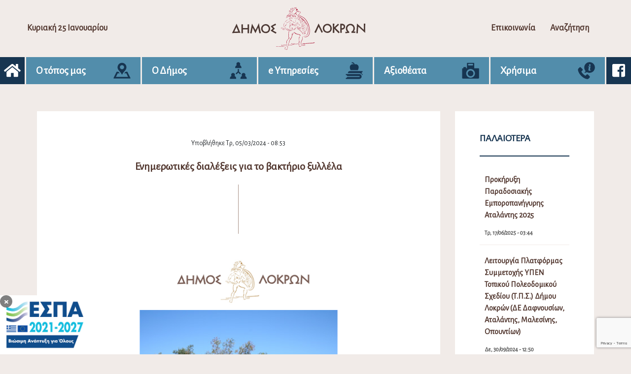

--- FILE ---
content_type: text/html; charset=UTF-8
request_url: https://dimos-lokron.gov.gr/enimerotikes-dialexeis-gia-to-vaktirio-xyllela/
body_size: 16825
content:

<!DOCTYPE html>
<html lang="el" class="no-js">
<head>
	<!-- Global site tag (gtag.js) - Google Analytics -->
	<script async src="https://www.googletagmanager.com/gtag/js?id=UA-169240877-1"></script>
	<script>
	  window.dataLayer = window.dataLayer || [];
	  function gtag(){dataLayer.push(arguments);}
	  gtag('js', new Date());

	  gtag('config', 'UA-169240877-1');
	</script>
    <meta charset="UTF-8">
    <meta name="viewport" content="width=device-width">
    <link rel="pingback" href="https://dimos-lokron.gov.gr/xmlrpc.php">
    <link rel="icon" href="https://dimos-lokron.gov.gr/wp-content/themes/egritosTpl/images/favicon.ico" type="image/x-icon" />
    <link href="https://fonts.googleapis.com/css?family=Alegreya+Sans&display=swap" rel="stylesheet">
    <script>var baseUrl = "https://dimos-lokron.gov.gr";</script>
    <script>(function(html){html.className = html.className.replace(/\bno-js\b/,'js')})(document.documentElement);</script>
<meta name='robots' content='index, follow, max-image-preview:large, max-snippet:-1, max-video-preview:-1' />
<script id="cookieyes" type="text/javascript" src="https://cdn-cookieyes.com/client_data/4993d047cb1e28c2e9af8768/script.js"></script>
	<!-- This site is optimized with the Yoast SEO plugin v26.6 - https://yoast.com/wordpress/plugins/seo/ -->
	<title>Ενημερωτικές διαλέξεις για το βακτήριο ξυλλέλα - Δήμος Λοκρών</title>
	<link rel="canonical" href="https://dimos-lokron.gov.gr/enimerotikes-dialexeis-gia-to-vaktirio-xyllela/" />
	<meta property="og:locale" content="el_GR" />
	<meta property="og:type" content="article" />
	<meta property="og:title" content="Ενημερωτικές διαλέξεις για το βακτήριο ξυλλέλα - Δήμος Λοκρών" />
	<meta property="og:url" content="https://dimos-lokron.gov.gr/enimerotikes-dialexeis-gia-to-vaktirio-xyllela/" />
	<meta property="og:site_name" content="Δήμος Λοκρών" />
	<meta property="article:published_time" content="2024-03-05T06:53:38+00:00" />
	<meta property="article:modified_time" content="2024-03-11T07:34:12+00:00" />
	<meta property="og:image" content="https://dimos-lokron.gov.gr/wp-content/uploads/2024/03/00.bmp" />
	<meta name="author" content="Ελένη Τρικαλιώτη" />
	<meta name="twitter:card" content="summary_large_image" />
	<meta name="twitter:label1" content="Συντάχθηκε από" />
	<meta name="twitter:data1" content="Ελένη Τρικαλιώτη" />
	<script type="application/ld+json" class="yoast-schema-graph">{"@context":"https://schema.org","@graph":[{"@type":"Article","@id":"https://dimos-lokron.gov.gr/enimerotikes-dialexeis-gia-to-vaktirio-xyllela/#article","isPartOf":{"@id":"https://dimos-lokron.gov.gr/enimerotikes-dialexeis-gia-to-vaktirio-xyllela/"},"author":{"name":"Ελένη Τρικαλιώτη","@id":"https://dimos-lokron.gov.gr/#/schema/person/b4401f81531e4a1073bbf535599e0c26"},"headline":"Ενημερωτικές διαλέξεις για το βακτήριο ξυλλέλα","datePublished":"2024-03-05T06:53:38+00:00","dateModified":"2024-03-11T07:34:12+00:00","mainEntityOfPage":{"@id":"https://dimos-lokron.gov.gr/enimerotikes-dialexeis-gia-to-vaktirio-xyllela/"},"wordCount":0,"publisher":{"@id":"https://dimos-lokron.gov.gr/#organization"},"image":{"@id":"https://dimos-lokron.gov.gr/enimerotikes-dialexeis-gia-to-vaktirio-xyllela/#primaryimage"},"thumbnailUrl":"https://dimos-lokron.gov.gr/wp-content/uploads/2024/03/00.bmp","articleSection":["Ανακοινώσεις"],"inLanguage":"el"},{"@type":"WebPage","@id":"https://dimos-lokron.gov.gr/enimerotikes-dialexeis-gia-to-vaktirio-xyllela/","url":"https://dimos-lokron.gov.gr/enimerotikes-dialexeis-gia-to-vaktirio-xyllela/","name":"Ενημερωτικές διαλέξεις για το βακτήριο ξυλλέλα - Δήμος Λοκρών","isPartOf":{"@id":"https://dimos-lokron.gov.gr/#website"},"primaryImageOfPage":{"@id":"https://dimos-lokron.gov.gr/enimerotikes-dialexeis-gia-to-vaktirio-xyllela/#primaryimage"},"image":{"@id":"https://dimos-lokron.gov.gr/enimerotikes-dialexeis-gia-to-vaktirio-xyllela/#primaryimage"},"thumbnailUrl":"https://dimos-lokron.gov.gr/wp-content/uploads/2024/03/00.bmp","datePublished":"2024-03-05T06:53:38+00:00","dateModified":"2024-03-11T07:34:12+00:00","breadcrumb":{"@id":"https://dimos-lokron.gov.gr/enimerotikes-dialexeis-gia-to-vaktirio-xyllela/#breadcrumb"},"inLanguage":"el","potentialAction":[{"@type":"ReadAction","target":["https://dimos-lokron.gov.gr/enimerotikes-dialexeis-gia-to-vaktirio-xyllela/"]}]},{"@type":"ImageObject","inLanguage":"el","@id":"https://dimos-lokron.gov.gr/enimerotikes-dialexeis-gia-to-vaktirio-xyllela/#primaryimage","url":"https://dimos-lokron.gov.gr/wp-content/uploads/2024/03/00.bmp","contentUrl":"https://dimos-lokron.gov.gr/wp-content/uploads/2024/03/00.bmp"},{"@type":"BreadcrumbList","@id":"https://dimos-lokron.gov.gr/enimerotikes-dialexeis-gia-to-vaktirio-xyllela/#breadcrumb","itemListElement":[{"@type":"ListItem","position":1,"name":"Home","item":"https://dimos-lokron.gov.gr/"},{"@type":"ListItem","position":2,"name":"Ενημερωτικές διαλέξεις για το βακτήριο ξυλλέλα"}]},{"@type":"WebSite","@id":"https://dimos-lokron.gov.gr/#website","url":"https://dimos-lokron.gov.gr/","name":"Δήμος Λοκρών","description":"","publisher":{"@id":"https://dimos-lokron.gov.gr/#organization"},"potentialAction":[{"@type":"SearchAction","target":{"@type":"EntryPoint","urlTemplate":"https://dimos-lokron.gov.gr/?s={search_term_string}"},"query-input":{"@type":"PropertyValueSpecification","valueRequired":true,"valueName":"search_term_string"}}],"inLanguage":"el"},{"@type":"Organization","@id":"https://dimos-lokron.gov.gr/#organization","name":"Δήμος Λοκρών / Municipality of Lokroi","url":"https://dimos-lokron.gov.gr/","logo":{"@type":"ImageObject","inLanguage":"el","@id":"https://dimos-lokron.gov.gr/#/schema/logo/image/","url":"https://dimos-lokron.gov.gr/wp-content/uploads/2021/07/lokroi-logo.png","contentUrl":"https://dimos-lokron.gov.gr/wp-content/uploads/2021/07/lokroi-logo.png","width":300,"height":102,"caption":"Δήμος Λοκρών / Municipality of Lokroi"},"image":{"@id":"https://dimos-lokron.gov.gr/#/schema/logo/image/"}},{"@type":"Person","@id":"https://dimos-lokron.gov.gr/#/schema/person/b4401f81531e4a1073bbf535599e0c26","name":"Ελένη Τρικαλιώτη","image":{"@type":"ImageObject","inLanguage":"el","@id":"https://dimos-lokron.gov.gr/#/schema/person/image/","url":"https://secure.gravatar.com/avatar/75a64fd495995a999c4fb9263d01a22b111f3608c7e37eb3c42594f396175e90?s=96&d=mm&r=g","contentUrl":"https://secure.gravatar.com/avatar/75a64fd495995a999c4fb9263d01a22b111f3608c7e37eb3c42594f396175e90?s=96&d=mm&r=g","caption":"Ελένη Τρικαλιώτη"},"url":"https://dimos-lokron.gov.gr/author/etrikalioti/"}]}</script>
	<!-- / Yoast SEO plugin. -->


<link rel="alternate" title="oEmbed (JSON)" type="application/json+oembed" href="https://dimos-lokron.gov.gr/wp-json/oembed/1.0/embed?url=https%3A%2F%2Fdimos-lokron.gov.gr%2Fenimerotikes-dialexeis-gia-to-vaktirio-xyllela%2F" />
<link rel="alternate" title="oEmbed (XML)" type="text/xml+oembed" href="https://dimos-lokron.gov.gr/wp-json/oembed/1.0/embed?url=https%3A%2F%2Fdimos-lokron.gov.gr%2Fenimerotikes-dialexeis-gia-to-vaktirio-xyllela%2F&#038;format=xml" />
<style id='wp-img-auto-sizes-contain-inline-css' type='text/css'>
img:is([sizes=auto i],[sizes^="auto," i]){contain-intrinsic-size:3000px 1500px}
/*# sourceURL=wp-img-auto-sizes-contain-inline-css */
</style>
<style id='wp-block-library-inline-css' type='text/css'>
:root{--wp-block-synced-color:#7a00df;--wp-block-synced-color--rgb:122,0,223;--wp-bound-block-color:var(--wp-block-synced-color);--wp-editor-canvas-background:#ddd;--wp-admin-theme-color:#007cba;--wp-admin-theme-color--rgb:0,124,186;--wp-admin-theme-color-darker-10:#006ba1;--wp-admin-theme-color-darker-10--rgb:0,107,160.5;--wp-admin-theme-color-darker-20:#005a87;--wp-admin-theme-color-darker-20--rgb:0,90,135;--wp-admin-border-width-focus:2px}@media (min-resolution:192dpi){:root{--wp-admin-border-width-focus:1.5px}}.wp-element-button{cursor:pointer}:root .has-very-light-gray-background-color{background-color:#eee}:root .has-very-dark-gray-background-color{background-color:#313131}:root .has-very-light-gray-color{color:#eee}:root .has-very-dark-gray-color{color:#313131}:root .has-vivid-green-cyan-to-vivid-cyan-blue-gradient-background{background:linear-gradient(135deg,#00d084,#0693e3)}:root .has-purple-crush-gradient-background{background:linear-gradient(135deg,#34e2e4,#4721fb 50%,#ab1dfe)}:root .has-hazy-dawn-gradient-background{background:linear-gradient(135deg,#faaca8,#dad0ec)}:root .has-subdued-olive-gradient-background{background:linear-gradient(135deg,#fafae1,#67a671)}:root .has-atomic-cream-gradient-background{background:linear-gradient(135deg,#fdd79a,#004a59)}:root .has-nightshade-gradient-background{background:linear-gradient(135deg,#330968,#31cdcf)}:root .has-midnight-gradient-background{background:linear-gradient(135deg,#020381,#2874fc)}:root{--wp--preset--font-size--normal:16px;--wp--preset--font-size--huge:42px}.has-regular-font-size{font-size:1em}.has-larger-font-size{font-size:2.625em}.has-normal-font-size{font-size:var(--wp--preset--font-size--normal)}.has-huge-font-size{font-size:var(--wp--preset--font-size--huge)}.has-text-align-center{text-align:center}.has-text-align-left{text-align:left}.has-text-align-right{text-align:right}.has-fit-text{white-space:nowrap!important}#end-resizable-editor-section{display:none}.aligncenter{clear:both}.items-justified-left{justify-content:flex-start}.items-justified-center{justify-content:center}.items-justified-right{justify-content:flex-end}.items-justified-space-between{justify-content:space-between}.screen-reader-text{border:0;clip-path:inset(50%);height:1px;margin:-1px;overflow:hidden;padding:0;position:absolute;width:1px;word-wrap:normal!important}.screen-reader-text:focus{background-color:#ddd;clip-path:none;color:#444;display:block;font-size:1em;height:auto;left:5px;line-height:normal;padding:15px 23px 14px;text-decoration:none;top:5px;width:auto;z-index:100000}html :where(.has-border-color){border-style:solid}html :where([style*=border-top-color]){border-top-style:solid}html :where([style*=border-right-color]){border-right-style:solid}html :where([style*=border-bottom-color]){border-bottom-style:solid}html :where([style*=border-left-color]){border-left-style:solid}html :where([style*=border-width]){border-style:solid}html :where([style*=border-top-width]){border-top-style:solid}html :where([style*=border-right-width]){border-right-style:solid}html :where([style*=border-bottom-width]){border-bottom-style:solid}html :where([style*=border-left-width]){border-left-style:solid}html :where(img[class*=wp-image-]){height:auto;max-width:100%}:where(figure){margin:0 0 1em}html :where(.is-position-sticky){--wp-admin--admin-bar--position-offset:var(--wp-admin--admin-bar--height,0px)}@media screen and (max-width:600px){html :where(.is-position-sticky){--wp-admin--admin-bar--position-offset:0px}}

/*# sourceURL=wp-block-library-inline-css */
</style><style id='global-styles-inline-css' type='text/css'>
:root{--wp--preset--aspect-ratio--square: 1;--wp--preset--aspect-ratio--4-3: 4/3;--wp--preset--aspect-ratio--3-4: 3/4;--wp--preset--aspect-ratio--3-2: 3/2;--wp--preset--aspect-ratio--2-3: 2/3;--wp--preset--aspect-ratio--16-9: 16/9;--wp--preset--aspect-ratio--9-16: 9/16;--wp--preset--color--black: #000000;--wp--preset--color--cyan-bluish-gray: #abb8c3;--wp--preset--color--white: #ffffff;--wp--preset--color--pale-pink: #f78da7;--wp--preset--color--vivid-red: #cf2e2e;--wp--preset--color--luminous-vivid-orange: #ff6900;--wp--preset--color--luminous-vivid-amber: #fcb900;--wp--preset--color--light-green-cyan: #7bdcb5;--wp--preset--color--vivid-green-cyan: #00d084;--wp--preset--color--pale-cyan-blue: #8ed1fc;--wp--preset--color--vivid-cyan-blue: #0693e3;--wp--preset--color--vivid-purple: #9b51e0;--wp--preset--gradient--vivid-cyan-blue-to-vivid-purple: linear-gradient(135deg,rgb(6,147,227) 0%,rgb(155,81,224) 100%);--wp--preset--gradient--light-green-cyan-to-vivid-green-cyan: linear-gradient(135deg,rgb(122,220,180) 0%,rgb(0,208,130) 100%);--wp--preset--gradient--luminous-vivid-amber-to-luminous-vivid-orange: linear-gradient(135deg,rgb(252,185,0) 0%,rgb(255,105,0) 100%);--wp--preset--gradient--luminous-vivid-orange-to-vivid-red: linear-gradient(135deg,rgb(255,105,0) 0%,rgb(207,46,46) 100%);--wp--preset--gradient--very-light-gray-to-cyan-bluish-gray: linear-gradient(135deg,rgb(238,238,238) 0%,rgb(169,184,195) 100%);--wp--preset--gradient--cool-to-warm-spectrum: linear-gradient(135deg,rgb(74,234,220) 0%,rgb(151,120,209) 20%,rgb(207,42,186) 40%,rgb(238,44,130) 60%,rgb(251,105,98) 80%,rgb(254,248,76) 100%);--wp--preset--gradient--blush-light-purple: linear-gradient(135deg,rgb(255,206,236) 0%,rgb(152,150,240) 100%);--wp--preset--gradient--blush-bordeaux: linear-gradient(135deg,rgb(254,205,165) 0%,rgb(254,45,45) 50%,rgb(107,0,62) 100%);--wp--preset--gradient--luminous-dusk: linear-gradient(135deg,rgb(255,203,112) 0%,rgb(199,81,192) 50%,rgb(65,88,208) 100%);--wp--preset--gradient--pale-ocean: linear-gradient(135deg,rgb(255,245,203) 0%,rgb(182,227,212) 50%,rgb(51,167,181) 100%);--wp--preset--gradient--electric-grass: linear-gradient(135deg,rgb(202,248,128) 0%,rgb(113,206,126) 100%);--wp--preset--gradient--midnight: linear-gradient(135deg,rgb(2,3,129) 0%,rgb(40,116,252) 100%);--wp--preset--font-size--small: 13px;--wp--preset--font-size--medium: 20px;--wp--preset--font-size--large: 36px;--wp--preset--font-size--x-large: 42px;--wp--preset--spacing--20: 0.44rem;--wp--preset--spacing--30: 0.67rem;--wp--preset--spacing--40: 1rem;--wp--preset--spacing--50: 1.5rem;--wp--preset--spacing--60: 2.25rem;--wp--preset--spacing--70: 3.38rem;--wp--preset--spacing--80: 5.06rem;--wp--preset--shadow--natural: 6px 6px 9px rgba(0, 0, 0, 0.2);--wp--preset--shadow--deep: 12px 12px 50px rgba(0, 0, 0, 0.4);--wp--preset--shadow--sharp: 6px 6px 0px rgba(0, 0, 0, 0.2);--wp--preset--shadow--outlined: 6px 6px 0px -3px rgb(255, 255, 255), 6px 6px rgb(0, 0, 0);--wp--preset--shadow--crisp: 6px 6px 0px rgb(0, 0, 0);}:where(.is-layout-flex){gap: 0.5em;}:where(.is-layout-grid){gap: 0.5em;}body .is-layout-flex{display: flex;}.is-layout-flex{flex-wrap: wrap;align-items: center;}.is-layout-flex > :is(*, div){margin: 0;}body .is-layout-grid{display: grid;}.is-layout-grid > :is(*, div){margin: 0;}:where(.wp-block-columns.is-layout-flex){gap: 2em;}:where(.wp-block-columns.is-layout-grid){gap: 2em;}:where(.wp-block-post-template.is-layout-flex){gap: 1.25em;}:where(.wp-block-post-template.is-layout-grid){gap: 1.25em;}.has-black-color{color: var(--wp--preset--color--black) !important;}.has-cyan-bluish-gray-color{color: var(--wp--preset--color--cyan-bluish-gray) !important;}.has-white-color{color: var(--wp--preset--color--white) !important;}.has-pale-pink-color{color: var(--wp--preset--color--pale-pink) !important;}.has-vivid-red-color{color: var(--wp--preset--color--vivid-red) !important;}.has-luminous-vivid-orange-color{color: var(--wp--preset--color--luminous-vivid-orange) !important;}.has-luminous-vivid-amber-color{color: var(--wp--preset--color--luminous-vivid-amber) !important;}.has-light-green-cyan-color{color: var(--wp--preset--color--light-green-cyan) !important;}.has-vivid-green-cyan-color{color: var(--wp--preset--color--vivid-green-cyan) !important;}.has-pale-cyan-blue-color{color: var(--wp--preset--color--pale-cyan-blue) !important;}.has-vivid-cyan-blue-color{color: var(--wp--preset--color--vivid-cyan-blue) !important;}.has-vivid-purple-color{color: var(--wp--preset--color--vivid-purple) !important;}.has-black-background-color{background-color: var(--wp--preset--color--black) !important;}.has-cyan-bluish-gray-background-color{background-color: var(--wp--preset--color--cyan-bluish-gray) !important;}.has-white-background-color{background-color: var(--wp--preset--color--white) !important;}.has-pale-pink-background-color{background-color: var(--wp--preset--color--pale-pink) !important;}.has-vivid-red-background-color{background-color: var(--wp--preset--color--vivid-red) !important;}.has-luminous-vivid-orange-background-color{background-color: var(--wp--preset--color--luminous-vivid-orange) !important;}.has-luminous-vivid-amber-background-color{background-color: var(--wp--preset--color--luminous-vivid-amber) !important;}.has-light-green-cyan-background-color{background-color: var(--wp--preset--color--light-green-cyan) !important;}.has-vivid-green-cyan-background-color{background-color: var(--wp--preset--color--vivid-green-cyan) !important;}.has-pale-cyan-blue-background-color{background-color: var(--wp--preset--color--pale-cyan-blue) !important;}.has-vivid-cyan-blue-background-color{background-color: var(--wp--preset--color--vivid-cyan-blue) !important;}.has-vivid-purple-background-color{background-color: var(--wp--preset--color--vivid-purple) !important;}.has-black-border-color{border-color: var(--wp--preset--color--black) !important;}.has-cyan-bluish-gray-border-color{border-color: var(--wp--preset--color--cyan-bluish-gray) !important;}.has-white-border-color{border-color: var(--wp--preset--color--white) !important;}.has-pale-pink-border-color{border-color: var(--wp--preset--color--pale-pink) !important;}.has-vivid-red-border-color{border-color: var(--wp--preset--color--vivid-red) !important;}.has-luminous-vivid-orange-border-color{border-color: var(--wp--preset--color--luminous-vivid-orange) !important;}.has-luminous-vivid-amber-border-color{border-color: var(--wp--preset--color--luminous-vivid-amber) !important;}.has-light-green-cyan-border-color{border-color: var(--wp--preset--color--light-green-cyan) !important;}.has-vivid-green-cyan-border-color{border-color: var(--wp--preset--color--vivid-green-cyan) !important;}.has-pale-cyan-blue-border-color{border-color: var(--wp--preset--color--pale-cyan-blue) !important;}.has-vivid-cyan-blue-border-color{border-color: var(--wp--preset--color--vivid-cyan-blue) !important;}.has-vivid-purple-border-color{border-color: var(--wp--preset--color--vivid-purple) !important;}.has-vivid-cyan-blue-to-vivid-purple-gradient-background{background: var(--wp--preset--gradient--vivid-cyan-blue-to-vivid-purple) !important;}.has-light-green-cyan-to-vivid-green-cyan-gradient-background{background: var(--wp--preset--gradient--light-green-cyan-to-vivid-green-cyan) !important;}.has-luminous-vivid-amber-to-luminous-vivid-orange-gradient-background{background: var(--wp--preset--gradient--luminous-vivid-amber-to-luminous-vivid-orange) !important;}.has-luminous-vivid-orange-to-vivid-red-gradient-background{background: var(--wp--preset--gradient--luminous-vivid-orange-to-vivid-red) !important;}.has-very-light-gray-to-cyan-bluish-gray-gradient-background{background: var(--wp--preset--gradient--very-light-gray-to-cyan-bluish-gray) !important;}.has-cool-to-warm-spectrum-gradient-background{background: var(--wp--preset--gradient--cool-to-warm-spectrum) !important;}.has-blush-light-purple-gradient-background{background: var(--wp--preset--gradient--blush-light-purple) !important;}.has-blush-bordeaux-gradient-background{background: var(--wp--preset--gradient--blush-bordeaux) !important;}.has-luminous-dusk-gradient-background{background: var(--wp--preset--gradient--luminous-dusk) !important;}.has-pale-ocean-gradient-background{background: var(--wp--preset--gradient--pale-ocean) !important;}.has-electric-grass-gradient-background{background: var(--wp--preset--gradient--electric-grass) !important;}.has-midnight-gradient-background{background: var(--wp--preset--gradient--midnight) !important;}.has-small-font-size{font-size: var(--wp--preset--font-size--small) !important;}.has-medium-font-size{font-size: var(--wp--preset--font-size--medium) !important;}.has-large-font-size{font-size: var(--wp--preset--font-size--large) !important;}.has-x-large-font-size{font-size: var(--wp--preset--font-size--x-large) !important;}
/*# sourceURL=global-styles-inline-css */
</style>

<style id='classic-theme-styles-inline-css' type='text/css'>
/*! This file is auto-generated */
.wp-block-button__link{color:#fff;background-color:#32373c;border-radius:9999px;box-shadow:none;text-decoration:none;padding:calc(.667em + 2px) calc(1.333em + 2px);font-size:1.125em}.wp-block-file__button{background:#32373c;color:#fff;text-decoration:none}
/*# sourceURL=/wp-includes/css/classic-themes.min.css */
</style>
<link rel='stylesheet' id='contact-form-7-css' href='https://dimos-lokron.gov.gr/wp-content/plugins/contact-form-7/includes/css/styles.css?ver=6.1.4' type='text/css' media='all' />
<link rel='stylesheet' id='style-all.min-css' href='https://dimos-lokron.gov.gr/wp-content/themes/egritosTpl/css/style-all.min.css?v=1.5.6&#038;ver=6.9' type='text/css' media='all' />
<link rel='stylesheet' id='jquery-ui.min-css' href='https://dimos-lokron.gov.gr/wp-content/themes/egritosTpl/cssDev/jquery-ui.min.css?ver=6.9' type='text/css' media='all' />
<script type="text/javascript" src="https://dimos-lokron.gov.gr/wp-content/themes/egritosTpl/js/jquery-3.3.1.min.js?ver=3.3.1" id="jquery-3.3.1.min-js"></script>
<link rel="https://api.w.org/" href="https://dimos-lokron.gov.gr/wp-json/" /><link rel="alternate" title="JSON" type="application/json" href="https://dimos-lokron.gov.gr/wp-json/wp/v2/posts/22322" /><link rel="EditURI" type="application/rsd+xml" title="RSD" href="https://dimos-lokron.gov.gr/xmlrpc.php?rsd" />
<meta name="generator" content="WordPress 6.9" />
<link rel='shortlink' href='https://dimos-lokron.gov.gr/?p=22322' />
</head>
<body class="wp-singular post-template-default single single-post postid-22322 single-format-standard wp-theme-egritosTpl">

    <header>
        <div class="th-section">
            <div class="burger-menu">
                <i class="fas fa-bars fa-2x"></i>
            </div>
            <span class="curr-date">Κυριακή 25 Ιανουαρίου</span>
            <div class="logo">
                <a href="https://dimos-lokron.gov.gr">
                    <img src="https://dimos-lokron.gov.gr/wp-content/themes/egritosTpl/images/logo.svg" alt="logo" />
                </a>
            </div>
            <div class="hr-section">
                <a href="https://dimos-lokron.gov.gr/forma-epikinonia">Επικοινωνία</a>
                <a href="https://dimos-lokron.gov.gr/anazitisi">Αναζήτηση</a>
            </div>
        </div>
        <div class="navigation-cont">
            <a class="nav-links" aria-label="Αρχική σελίδα" href="https://dimos-lokron.gov.gr"><i class="fas fa-home"></i></a>
            <ul id="menu-big-menu" class="header-menu"><li class="topos menu-item menu-item-type-custom menu-item-object-custom menu-item-has-children" id="menu-item-23"><span>Ο τόπος μας</span><svg version="1.1" id="Capa_19" xmlns="http://www.w3.org/2000/svg" xmlns:xlink="http://www.w3.org/1999/xlink" x="0px" y="0px"
	 width="622px" height="612px" viewBox="-4.5 0 622 612" enable-background="new -4.5 0 622 612" xml:space="preserve">
<g>
	<path d="M502.379,362.344l108.654,223.205c4.418,9.078-0.227,16.504-10.322,16.504H11.287c-10.096,0-14.741-7.426-10.321-16.504
		L109.62,362.344c1.729-3.55,6.375-6.455,10.322-6.455h47.044c2.871,0,6.749,1.797,8.628,3.968
		c6.32,7.305,12.759,14.441,19.179,21.505c6.098,6.704,22.228,23.497,28.308,30.448h-64.444c-3.949,0-8.595,2.905-10.322,6.456
		L86.358,546.133h439.279l-61.973-127.867c-1.728-3.551-6.373-6.456-10.322-6.456h-64.695c6.081-6.951,22.212-23.744,28.31-30.448
		c6.439-7.085,12.914-14.207,19.25-21.514c1.877-2.165,5.746-3.959,8.612-3.959h47.241
		C496.006,355.888,500.651,358.791,502.379,362.344z M465.741,189.807c0,121.963-101.533,144.837-149.285,262.043
		c-3.879,9.524-17.288,9.477-21.169-0.046c-43.076-105.676-129.875-134.655-146.482-228.798
		c-16.352-92.679,47.817-183.464,141.51-192.321C385.602,21.677,465.741,96.384,465.741,189.807z M381.256,189.807
		c0-41.628-33.744-75.374-75.374-75.374c-41.628,0-75.374,33.746-75.374,75.374s33.746,75.375,75.374,75.375
		C347.512,265.181,381.256,231.435,381.256,189.807z"/>
</g>
</svg>

<ul class="sub-menu">
<li class=" menu-item menu-item-type-post_type menu-item-object-page" id="menu-item-2753"><a href="https://dimos-lokron.gov.gr/diikitiki-dieresi/">Διοικητική Διαίρεση</a></li>
<li class=" menu-item menu-item-type-post_type menu-item-object-page" id="menu-item-565"><a href="https://dimos-lokron.gov.gr/archeologiko-mousio-atalantis/">Αρχαιολογικό Μουσείο Αταλάντης</a></li>
<li class=" menu-item menu-item-type-post_type menu-item-object-page" id="menu-item-32264"><a href="https://dimos-lokron.gov.gr/laografiko-mouseio-koinotitas-kalapodiou-dimou-lokron/">Λαογραφικό Μουσείο Κοινότητας Καλαποδίου Δήμου Λοκρών</a></li>
<li class=" menu-item menu-item-type-post_type menu-item-object-page" id="menu-item-567"><a href="https://dimos-lokron.gov.gr/eantios-vivliothiki-atalantis/">Αιάντειος Βιβλιοθήκη Αταλάντης</a></li>
<li class=" menu-item menu-item-type-post_type menu-item-object-page" id="menu-item-655"><a href="https://dimos-lokron.gov.gr/elegchomeni-kynigetiki-periochi/">Ε.Κ.Π. Αταλάντης</a></li>
<li class=" menu-item menu-item-type-post_type menu-item-object-page" id="menu-item-241"><a href="https://dimos-lokron.gov.gr/topika-proionta/">Τοπικά Προϊόντα</a></li>
</ul>
</li>
<li class="dioikisi menu-item menu-item-type-custom menu-item-object-custom menu-item-has-children" id="menu-item-24"><span>Ο Δήμος</span><svg version="1.1" id="Capa_16" xmlns="http://www.w3.org/2000/svg" xmlns:xlink="http://www.w3.org/1999/xlink" x="0px" y="0px"
	 width="612px" height="612px" viewBox="0 0 612 612" enable-background="new 0 0 612 612" xml:space="preserve">
<g>
	<g>
		<polygon points="326.472,336.112 326.472,249.562 282.23,249.562 282.23,335.883 210.222,407.893 241.505,439.175 304.264,376.42 
			367.522,439.236 398.709,407.856 		"/>
	</g>
</g>
<g>
	<g>
		<path d="M172.112,496.432c8.306-11.188,13.229-25.031,13.229-40.005c0-37.087-30.172-67.258-67.257-67.258
			c-37.087,0-67.257,30.172-67.257,67.258c0,15.01,4.945,28.884,13.286,40.085C30.862,511.041,7.555,544.23,7.555,582.777v17.504
			h221.293v-17.506C228.848,544.162,205.46,510.92,172.112,496.432z"/>
	</g>
</g>
<g>
	<g>
		<path d="M544.563,496.432c8.306-11.188,13.229-25.031,13.229-40.005c0-37.087-30.171-67.258-67.258-67.258
			c-37.086,0-67.257,30.171-67.257,67.258c0,15.01,4.944,28.884,13.285,40.085c-33.252,14.528-56.557,47.718-56.557,86.265v17.504
			h221.293v-17.506C601.298,544.162,577.911,510.92,544.563,496.432z"/>
	</g>
</g>
<g>
	<g>
		<path d="M358.397,112.262c8.306-11.188,13.229-25.031,13.229-40.005C371.625,35.171,341.453,5,304.367,5
			c-37.087,0-67.258,30.171-67.258,67.258c0,15.01,4.945,28.883,13.286,40.085c-33.252,14.527-56.558,47.718-56.558,86.263v17.504
			h221.293v-17.504h0.001C415.132,159.992,391.742,126.749,358.397,112.262z"/>
	</g>
</g>
</svg>

<ul class="sub-menu">
<li class=" menu-item menu-item-type-post_type menu-item-object-person" id="menu-item-341"><a href="https://dimos-lokron.gov.gr/person/athanasios-l-zekentes/">Ο Δήμαρχος</a></li>
<li class=" menu-item menu-item-type-taxonomy menu-item-object-cat-person" id="menu-item-46"><a href="https://dimos-lokron.gov.gr/cat-person/antidimarchi/">Αντιδήμαρχοι</a></li>
<li class=" menu-item menu-item-type-post_type menu-item-object-person" id="menu-item-1939"><a href="https://dimos-lokron.gov.gr/person/sabrina-tviss/">Γενική Γραμματέας</a></li>
<li class=" menu-item menu-item-type-post_type menu-item-object-page" id="menu-item-553"><a href="https://dimos-lokron.gov.gr/syllogika-organa/">Συλλογικά Όργανα</a></li>
<li class=" menu-item menu-item-type-custom menu-item-object-custom menu-item-has-children" id="menu-item-1918"><span>ΝΠΔΔ</span>
	<ul class="sub-menu">
<li class=" menu-item menu-item-type-taxonomy menu-item-object-category menu-item-has-children" id="menu-item-69"><a href="https://dimos-lokron.gov.gr/category/npdd/n-p-d-d-gia-ton-politismo-kai-ton-athlitismo-dimou-lokron/">Ν.Π.Δ.Δ. για τον Πολιτισμό και τον Αθλητισμό Δήμου Λοκρών</a>
		<ul class="sub-menu">
<li class=" menu-item menu-item-type-post_type menu-item-object-page" id="menu-item-206"><a href="https://dimos-lokron.gov.gr/athlitismos/">Αθλητισμός</a></li>
<li class=" menu-item menu-item-type-post_type menu-item-object-page" id="menu-item-633"><a href="https://dimos-lokron.gov.gr/kdap-dimou-lokron/">ΚΔΑΠ Δήμου Λοκρών</a></li>
		</ul>
</li>
<li class=" menu-item menu-item-type-taxonomy menu-item-object-category menu-item-has-children" id="menu-item-70"><a href="https://dimos-lokron.gov.gr/category/npdd/n-p-d-d-gia-tin-koinoniki-prostasia-kai-allilengyi-sto-dimo-lokron/">Ν.Π.Δ.Δ. για την Κοινωνική Προστασία και Αλληλεγγύη στο Δήμο Λοκρών</a>
		<ul class="sub-menu">
<li class=" menu-item menu-item-type-post_type menu-item-object-page" id="menu-item-564"><a href="https://dimos-lokron.gov.gr/k-a-p-i/">Κ.Α.Π.Η.</a></li>
		</ul>
</li>
<li class=" menu-item menu-item-type-taxonomy menu-item-object-category menu-item-has-children" id="menu-item-71"><a href="https://dimos-lokron.gov.gr/category/npdd/n-p-d-d-dimotiko-odeio-atalantis/">Ν.Π.Δ.Δ. Δημοτικό Ωδείο Αταλάντης</a>
		<ul class="sub-menu">
<li class=" menu-item menu-item-type-post_type menu-item-object-page" id="menu-item-566"><a href="https://dimos-lokron.gov.gr/dimotiko-odio-atalantis/">Δημοτικό Ωδείο Αταλάντης</a></li>
		</ul>
</li>
<li class=" menu-item menu-item-type-taxonomy menu-item-object-category" id="menu-item-72"><a href="https://dimos-lokron.gov.gr/category/npdd/protovathmia-scholiki-epitropi/">Πρωτοβάθμια Σχολική Επιτροπή</a></li>
<li class=" menu-item menu-item-type-taxonomy menu-item-object-category" id="menu-item-73"><a href="https://dimos-lokron.gov.gr/category/npdd/defterovathmia-scholiki-epitropi/">Δευτεροβάθμια Σχολική Επιτροπή</a></li>
	</ul>
</li>
<li class=" menu-item menu-item-type-custom menu-item-object-custom menu-item-has-children" id="menu-item-6027"><span>Κοινωνική Προστασία, Παιδεία, Πολιτισμός, Νεολαία</span>
	<ul class="sub-menu">
<li class=" menu-item menu-item-type-taxonomy menu-item-object-category" id="menu-item-61"><a href="https://dimos-lokron.gov.gr/category/koinoniki-prostasia-paideia-politismos-neolaia/koinoniki-pronoia/">Κοινωνική Πρόνοια - ΚΕΠ Υγείας</a></li>
<li class="has_submenu_w_image menu-item menu-item-type-custom menu-item-object-custom menu-item-has-children" id="menu-item-6662"><span>Κέντρο Κοινότητας</span>
		<ul class="sub-menu">
<li class="w_image menu-item menu-item-type-custom menu-item-object-custom" id="menu-item-6657"><a href="https://dimos-lokron.gov.gr/wp-content/uploads/2021/06/afisa_KK_diasindesimotita-scaled-1.jpg">Κέντρο Κοινότητας (εικόνα)</a></li>
<li class=" menu-item menu-item-type-post_type menu-item-object-page" id="menu-item-6652"><a href="https://dimos-lokron.gov.gr/liga-logia-gia-to-kentro-koinotitas/">Κέντρο Κοινότητας με Παράρτημα Ρομά</a></li>
<li class=" menu-item menu-item-type-custom menu-item-object-custom" id="menu-item-6659"><a href="https://dimos-lokron.gov.gr/epidoma">Επιδόματα</a></li>
<li class=" menu-item menu-item-type-taxonomy menu-item-object-category" id="menu-item-62"><a href="https://dimos-lokron.gov.gr/category/koinoniki-prostasia-paideia-politismos-neolaia/kentro-koinotitas-me-parartima-roma/">Δράσεις- Νέα του Κέντρου Κοινότητας με Παράρτημα Ρομά</a></li>
		</ul>
</li>
<li class=" menu-item menu-item-type-taxonomy menu-item-object-category" id="menu-item-63"><a href="https://dimos-lokron.gov.gr/category/koinoniki-prostasia-paideia-politismos-neolaia/voitheia-sto-spiti/">Βοήθεια στο Σπίτι</a></li>
<li class=" menu-item menu-item-type-taxonomy menu-item-object-category menu-item-has-children" id="menu-item-66"><a href="https://dimos-lokron.gov.gr/category/koinoniki-prostasia-paideia-politismos-neolaia/politismos/">Πολιτισμός</a>
		<ul class="sub-menu">
<li class=" menu-item menu-item-type-taxonomy menu-item-object-category" id="menu-item-67"><a href="https://dimos-lokron.gov.gr/category/koinoniki-prostasia-paideia-politismos-neolaia/neolaia/">Νεολαία</a></li>
<li class=" menu-item menu-item-type-taxonomy menu-item-object-category" id="menu-item-65"><a href="https://dimos-lokron.gov.gr/category/koinoniki-prostasia-paideia-politismos-neolaia/paideia-dia-viou-mathisi/">Παιδεία-Δια Βίου Μάθηση</a></li>
<li class=" menu-item menu-item-type-taxonomy menu-item-object-category" id="menu-item-64"><a href="https://dimos-lokron.gov.gr/category/koinoniki-prostasia-paideia-politismos-neolaia/symvouleftiki-psychokoinoniki-ypostirixi/">Συμβουλευτική-Ψυχοκοινωνική Υποστήριξη</a></li>
		</ul>
</li>
	</ul>
</li>
<li class=" menu-item menu-item-type-post_type menu-item-object-page" id="menu-item-2189"><a href="https://dimos-lokron.gov.gr/organogramma/">Οργανόγραμμα</a></li>
<li class=" menu-item menu-item-type-taxonomy menu-item-object-category" id="menu-item-40"><a href="https://dimos-lokron.gov.gr/category/politiki-prostasia/">Πολιτική Προστασία</a></li>
<li class=" menu-item menu-item-type-post_type menu-item-object-page menu-item-has-children" id="menu-item-1839"><a href="https://dimos-lokron.gov.gr/istoriko-tou-dimou/">Ιστορικό του Δήμου</a>
	<ul class="sub-menu">
<li class=" menu-item menu-item-type-post_type menu-item-object-page" id="menu-item-625"><a href="https://dimos-lokron.gov.gr/chorodies-atalantis/">Χορωδίες Αταλάντης</a></li>
	</ul>
</li>
<li class=" menu-item menu-item-type-post_type menu-item-object-page menu-item-has-children" id="menu-item-12165"><a href="https://dimos-lokron.gov.gr/keytoeu/">KEYtoEU – Ευρώπη για τους Πολίτες</a>
	<ul class="sub-menu">
<li class=" menu-item menu-item-type-taxonomy menu-item-object-category" id="menu-item-281"><a href="https://dimos-lokron.gov.gr/category/keytoeu-2/">KEYtoEU - Solidarity</a></li>
<li class=" menu-item menu-item-type-taxonomy menu-item-object-category" id="menu-item-246"><a href="https://dimos-lokron.gov.gr/category/keytoeu/keytoeu-atalanti/">KEYtoEU - Municipality of Lokroi</a></li>
	</ul>
</li>
</ul>
</li>
<li class="ipiresies menu-item menu-item-type-custom menu-item-object-custom menu-item-has-children" id="menu-item-25"><span>e Υπηρεσίες</span><svg version="1.1" id="Capa_18" xmlns="http://www.w3.org/2000/svg" xmlns:xlink="http://www.w3.org/1999/xlink" x="0px" y="0px"
	 width="612px" height="612px" viewBox="0 0 612 612" enable-background="new 0 0 612 612" xml:space="preserve">
<path d="M569.122,514.781c0-47.927-38.999-86.926-86.925-86.926H10.481v34.771c22.637,0,41.752,14.578,48.955,34.771h440.146v34.771
	H59.436c-7.203,20.191-26.318,34.77-48.955,34.77v34.771h471.717C530.123,601.707,569.122,562.708,569.122,514.781z"/>
<path d="M150.721,183.305c0,34.789,10.621,73.905,28.26,105.47h256.412c17.639-31.565,28.26-70.681,28.26-105.47
	c0-57.521-46.79-105.47-104.311-105.47c-12.455,0-24.334,2.802-35.816,7.04c-5.188-43.01-41.493-76.581-85.879-76.581h-17.386
	v34.771h17.386c24.914,0,45.744,17.584,50.883,40.977c-10.779-3.69-21.881-6.207-33.498-6.207
	C197.511,77.835,150.721,125.784,150.721,183.305z"/>
<path d="M603.893,358.315v-34.771H150.721c-38.352,0-69.541,31.189-69.541,69.541h401.018c48.361,0,89.877,28.576,109.489,69.54
	h12.206v-34.771c-19.169,0-34.771-15.601-34.771-34.77S584.724,358.315,603.893,358.315z"/>
</svg>

<ul class="sub-menu">
<li class=" menu-item menu-item-type-custom menu-item-object-custom" id="menu-item-580"><a href="/egwebapps">Ηλεκτρονικές Πληρωμές</a></li>
<li class=" menu-item menu-item-type-taxonomy menu-item-object-cat-eggrafo" id="menu-item-37"><a href="https://dimos-lokron.gov.gr/cat-eggrafo/engrafa-dikeologitika/">Έγγραφα / Δικαιολογητικά</a></li>
<li class=" menu-item menu-item-type-post_type menu-item-object-page" id="menu-item-2961"><a href="https://dimos-lokron.gov.gr/proypologismos/">Πορεία Προϋπολογισμού</a></li>
</ul>
</li>
<li class="tourismos menu-item menu-item-type-custom menu-item-object-custom menu-item-has-children" id="menu-item-26"><span>Αξιοθέατα</span><svg version="1.1" id="Capa_110" xmlns="http://www.w3.org/2000/svg" xmlns:xlink="http://www.w3.org/1999/xlink" x="0px" y="0px"
	 width="616.5px" height="582px" viewBox="0 20.5 616.5 582" enable-background="new 0 20.5 616.5 582" xml:space="preserve">
<g>
	<g>
		<path d="M585.778,225.702H440.126V69.111c0-25.257-0.669-35.602-25.926-35.602H204.899c-25.271,0-25.254,10.345-25.254,35.602
			v156.579h-30.957v-22.542c0-10.366-7.976-19.104-18.342-19.104H71.83c-10.366,0-19.233,8.738-19.233,19.104v22.4
			c-44.955,0-44.853,10.565-44.853,35.731v299.12c0,25.271,0.307,35.745,25.576,35.745h552.457
			c25.257,0,26.223-10.475,26.223-35.745V261.292C612,236.009,611.034,225.702,585.778,225.702z M220.194,89.671
			c0-10.379,8.428-18.807,18.807-18.807h140.697c10.393,0,18.808,8.428,18.808,18.807v16.868c0,10.367-8.415,18.794-18.808,18.794
			H239c-10.379,0-18.807-8.427-18.807-18.794V89.671z M309.549,567.409c-86.332,0-156.557-70.252-156.557-156.544
			c0-86.332,70.225-156.571,156.557-156.571c86.331,0,156.558,70.239,156.558,156.571
			C466.107,497.157,395.88,567.409,309.549,567.409z"/>
		<path d="M309.549,309.19c-56.047,0-101.662,45.603-101.662,101.675c0,56.059,45.615,101.635,101.662,101.635
			c56.06,0,101.675-45.563,101.675-101.635C411.21,354.793,365.609,309.19,309.549,309.19z"/>
	</g>
</g>
</svg>

<ul class="sub-menu">
<li class=" menu-item menu-item-type-custom menu-item-object-custom" id="menu-item-213"><a href="https://www.youtube.com/watch?v=I4Bfq8sOvaQ">Μήνυμα για την Τουριστική Περίοδο</a></li>
<li class=" menu-item menu-item-type-post_type menu-item-object-page" id="menu-item-644"><a href="https://dimos-lokron.gov.gr/sygkinonia-metakinisis/">Συγκοινωνία – Μετακινήσεις</a></li>
<li class=" menu-item menu-item-type-post_type menu-item-object-page" id="menu-item-647"><a href="https://dimos-lokron.gov.gr/diamoni/">Διαμονή</a></li>
<li class=" menu-item menu-item-type-post_type menu-item-object-page" id="menu-item-16495"><a href="https://dimos-lokron.gov.gr/estiasi/">Εστίαση</a></li>
<li class=" menu-item menu-item-type-post_type menu-item-object-page" id="menu-item-651"><a href="https://dimos-lokron.gov.gr/episkepsima-inopiia/">Επισκέψιμα Οινοποιεία</a></li>
<li class=" menu-item menu-item-type-post_type menu-item-object-page" id="menu-item-177"><a href="https://dimos-lokron.gov.gr/i-istoria-tou-topou-mas/">Η Ιστορία του τόπου μας</a></li>
<li class=" menu-item menu-item-type-post_type menu-item-object-page" id="menu-item-1830"><a href="https://dimos-lokron.gov.gr/ithi-ethima/">Ήθη &#038; Έθιμα</a></li>
<li class=" menu-item menu-item-type-post_type menu-item-object-page" id="menu-item-1920"><a href="https://dimos-lokron.gov.gr/fotografiko-yliko/">Φωτογραφικό Υλικό</a></li>
</ul>
</li>
<li class="epikoinonia menu-item menu-item-type-custom menu-item-object-custom menu-item-has-children" id="menu-item-27"><span>Χρήσιμα</span><svg version="1.1" id="Capa_17" xmlns="http://www.w3.org/2000/svg" xmlns:xlink="http://www.w3.org/1999/xlink" x="0px" y="0px"
	 width="607px" height="605px" viewBox="115.445 -4.86 607 605" enable-background="new 115.445 -4.86 607 605"
	 xml:space="preserve">
<g>
	<g>
		<path d="M476.343,438.068c-15.154-15.033-34.098-14.91-49.129,0c-11.488,11.365-22.976,22.732-34.342,34.465
			c-3.055,3.176-5.622,3.787-9.533,1.711c-7.455-4.033-15.276-7.334-22.487-11.732c-33.364-20.898-61.229-47.908-85.916-78.217
			c-12.344-15.154-23.221-31.164-30.798-49.375c-1.589-3.666-1.344-6.109,1.711-9.043c11.488-11.121,22.732-22.488,33.975-33.853
			c15.766-15.766,15.644-34.342-0.122-50.352c-8.921-9.043-17.965-17.965-27.009-27.009c-9.289-9.288-18.455-18.576-27.865-27.742
			c-15.154-14.91-34.098-14.91-49.13,0c-11.488,11.366-22.731,23.098-34.464,34.22c-10.877,10.388-16.499,22.976-17.599,37.764
			c-1.833,23.954,4.155,46.686,12.343,68.805c16.988,45.83,42.897,86.406,74.184,123.68
			c42.408,50.475,93.004,90.316,152.155,119.037c26.643,12.953,54.263,22.854,84.327,24.564c20.654,1.1,38.619-4.033,53.041-20.166
			c9.898-10.998,20.898-21.02,31.408-31.652c15.521-15.645,15.643-34.586,0.244-49.986
			C513.251,474.853,494.798,456.4,476.343,438.068z"/>
		<path d="M663.697,55.052c-73.205-73.206-191.875-73.206-265.08,0c-70.517,70.517-73.083,183.075-7.944,256.646l1.955,1.59
			c-7.088,15.275-19.31,34.098-38.619,43.629c-6.355,3.178-4.889,12.588,2.078,13.689c21.143,3.299,51.207-0.246,79.438-21.51
			l0.611,0.121c71.861,42.287,165.721,32.51,227.438-29.086C736.902,246.804,736.902,128.136,663.697,55.052z M539.162,71.795
			c16.865,0.122,30.309,13.81,30.186,30.92c-0.121,16.865-13.809,30.675-30.309,30.553c-16.986-0.122-30.797-14.055-30.553-31.042
			C508.486,85.239,522.296,71.673,539.162,71.795z M582.546,277.724c-0.611,2.689-2.322,5.377-4.277,7.333
			c-11.121,11.244-24.32,17.966-40.33,18.21c-7.455,0.121-14.91-0.123-22.242-1.223c-12.221-1.711-27.742-16.865-25.543-32.997
			c1.467-11,3.178-21.999,5.012-32.998c3.178-19.065,6.721-38.131,10.021-57.196c0.244-1.222,0.244-2.444,0.244-3.667
			c0-7.944-2.566-10.755-10.389-11.854c-3.422-0.489-6.844-0.733-10.021-1.833c-3.91-1.466-5.744-4.522-5.377-7.577
			c0.367-3.3,2.443-5.5,6.844-6.233c2.322-0.489,4.645-0.489,6.967-0.489c9.41,0,18.697,0,28.107,0c9.9,0,19.799,0,29.82,0
			c7.088,0,11.367,3.422,11.611,10.51c0.121,5.866-0.855,11.855-1.955,17.721c-3.912,21.876-7.945,43.63-11.979,65.384
			c-1.344,7.21-2.811,14.421-3.666,21.754c-0.367,3.422,0.123,7.21,0.979,10.51c1.221,4.522,4.521,7.088,9.166,6.6
			c3.91-0.489,7.699-1.833,11.365-3.178c2.934-1.1,5.621-3.177,8.555-4.399C580.103,270.147,583.769,273.08,582.546,277.724z"/>
	</g>
</g>
</svg>

<ul class="sub-menu">
<li class=" menu-item menu-item-type-post_type menu-item-object-page" id="menu-item-754"><a href="https://dimos-lokron.gov.gr/o-dimos-lokron/">Δείκτες</a></li>
<li class=" menu-item menu-item-type-taxonomy menu-item-object-cat-eggrafo" id="menu-item-38"><a href="https://dimos-lokron.gov.gr/cat-eggrafo/kanonismi-litourgias/">Κανονισμοί Λειτουργίας</a></li>
<li class=" menu-item menu-item-type-taxonomy menu-item-object-category" id="menu-item-43"><a href="https://dimos-lokron.gov.gr/category/digmatolipsia-nerou/">Ποιότητα Πόσιμου Νερού</a></li>
<li class=" menu-item menu-item-type-post_type menu-item-object-page" id="menu-item-660"><a href="https://dimos-lokron.gov.gr/epikinonia/">Τηλέφωνα Υπηρεσιών Δήμου Λοκρών</a></li>
<li class=" menu-item menu-item-type-post_type menu-item-object-page" id="menu-item-662"><a href="https://dimos-lokron.gov.gr/chrisima-tilefona/">Χρήσιμα Τηλέφωνα</a></li>
<li class=" menu-item menu-item-type-post_type menu-item-object-page" id="menu-item-664"><a href="https://dimos-lokron.gov.gr/chrisimi-syndesmi/">Χρήσιμοι Σύνδεσμοι</a></li>
</ul>
</li>
</ul>            <a class="nav-links" aria-label="Facebook" href="https://dimos-lokron.gov.gr"><i class="fab fa-facebook-square"></i></a>
        </div>
    </header>

    <div class="espa-wrapper">
        <input type="checkbox" id="close-espa" class="close-checkbox">
        <a href="https://dimos-lokron.gov.gr/espa-2021-2027/" class="espa-container">
            <label for="close-espa" class="close-btn">&times;</label>
            <img class="espa-logo" src="https://dimos-lokron.gov.gr/wp-content/uploads/2026/01/logo-ESPA_gr.jpg" alt="ESPA Logo">
        </a>
    </div>



<main class="egr-container row">
    <section class="col-xs-12 col-lg-9 ps">
        <div class="single-wrapper">
                            <div class="post-single">
                                        <span class="post-date">Υποβλήθηκε Τρ, 05/03/2024 - 08:53</span>
                    <span class="post-title">Ενημερωτικές διαλέξεις για το βακτήριο ξυλλέλα</span>
                    <div class="prodia-metas">
                                                                                            </div>
                    <div class="post-content"><p style="text-align: center;"><a href="https://dimos-lokron.gov.gr/wp-content/uploads/2024/03/00.bmp"><img class="alignnone size-full wp-image-22323" src="https://dimos-lokron.gov.gr/wp-content/uploads/2024/03/00.bmp" alt="" width="720" height="960" /></a></p></div>
                                            <div class="rel-files">
                            <span class="post-title">Αρχεία</span>
                                                            <a class="srf" target="_blank" href="https://dimos-lokron.gov.gr/wp-content/uploads/2024/03/ΔΕΛΤΙΟ-ΤΥΠΟΥ.docx">ΔΕΛΤΙΟ-ΤΥΠΟΥ.docx</a>
                                                    </div>
                                    </div>
                    </div>
    </section>
    <div class="col-xs-12 col-lg-3 sidebar">
    <div class="prodia-side">
                    <div class="widget-title-wrapper">
                <span class="wt-title">Παλαιότερα</span>
            </div>
                            <a class="wp-single" href="https://dimos-lokron.gov.gr/prokiryxi-paradosiakis-eboropanigyris-atalantis/">
                    <span class="wp-title">Προκήρυξη Παραδοσιακής Εμποροπανήγυρης Αταλάντης 2025</span>
                    <span class="wp-date">Τρ, 17/06/2025 - 03:44</span>
                </a>
                        <a class="wp-single" href="https://dimos-lokron.gov.gr/leitourgia-platformas-symmetochis-ypen-topikou-poleodomikou-schediou-t-p-s-dimou-lokron-de-dafnousion-atalantis-malesinis-opountion/">
                    <span class="wp-title">Λειτουργία Πλατφόρμας Συμμετοχής ΥΠΕΝ Τοπικού Πολεοδομικού Σχεδίου (Τ.Π.Σ.) Δήμου Λοκρών (ΔΕ Δαφνουσίων, Αταλάντης, Μαλεσίνης, Οπουντίων)</span>
                    <span class="wp-date">Δε, 30/09/2024 - 12:50</span>
                </a>
                        <a class="wp-single" href="https://dimos-lokron.gov.gr/dimiourgia-mitroou-neon-me-skopo-tin-prokiryxi-eklogon-gia-tin-sygkrotisi-dimotikou-symvouliou-i-topikon-symvoulion-neon-sto-dimo-lokron/">
                    <span class="wp-title">Δημιουργία Μητρώου Νέων για τη συγκρότηση Δημοτικού Συμβουλίου Νέων στο Δήμο Λοκρών</span>
                    <span class="wp-date">Πα, 27/09/2024 - 01:41</span>
                </a>
                        <a class="wp-single" href="https://dimos-lokron.gov.gr/despozomena-kai-adespota-zoa-syntrofias-dikaiomata-ypochreoseis/">
                    <span class="wp-title">Δεσποζόμενα και Αδέσποτα Ζώα συντροφιάς Δικαιώματα – Υποχρεώσεις</span>
                    <span class="wp-date">Τρ, 04/06/2024 - 10:01</span>
                </a>
                        <a class="wp-single" href="https://dimos-lokron.gov.gr/prosorinoi-pinakes-katataxis-politon-laikon-agoron-dimou-lokron/">
                    <span class="wp-title">Προσωρινοί πίνακες κατάταξης πωλητών Λαϊκών  Αγορών Δήμου Λοκρών</span>
                    <span class="wp-date">Σα, 04/02/2023 - 06:16</span>
                </a>
                        <a class="wp-single" href="https://dimos-lokron.gov.gr/prosklisi-ekdilosis-endiaferontos-apodosis-thesis-stis-laikes-agores-tou-dimou-lokron/">
                    <span class="wp-title">Πρόσκληση Εκδήλωσης Ενδιαφέροντος απόδοσης θέσης στις Λαϊκές Αγορές του Δήμου Λοκρών</span>
                    <span class="wp-date">Δε, 19/12/2022 - 03:02</span>
                </a>
                        <a class="wp-single" href="https://dimos-lokron.gov.gr/epidotisi-prosorinis-stegasis-katoikon-pou-epligisan-apo-tis-pyrkagies-iouliou-avgoustou-2021-pou-ekdilothikan-se-perioches-tis-ellinikis-epikrateias-me-ti-morfi-epidotisis-enoikiou-sygkatoikisis/">
                    <span class="wp-title">Επιδότηση προσωρινής στέγασης κατοίκων που επλήγησαν από τις πυρκαγιές Ιουλίου/Αυγούστου 2021 που εκδηλώθηκαν σε περιοχές της Ελληνικής Επικράτειας, με τη μορφή επιδότησης ενοικίου/συγκατοίκησης.</span>
                    <span class="wp-date">Τρ, 21/09/2021 - 06:56</span>
                </a>
                        <a class="wp-single" href="https://dimos-lokron.gov.gr/antikatastasi-entypon-logariasmon-me-ilektronikous-aitisi-gia-tin-ilektroniki-paralavi-eidopoiiseon/">
                    <span class="wp-title">Αντικατάσταση έντυπων λογαριασμών με ηλεκτρονικούς-Αίτηση για την ηλεκτρονική παραλαβή ειδοποιήσεων</span>
                    <span class="wp-date">Τρ, 06/07/2021 - 03:10</span>
                </a>
                        <a class="wp-single" href="https://dimos-lokron.gov.gr/metriseis-zotikon-simeion-sta-k-a-p-i-tou-dimou-lokron-to-mina-ianouario-2026/">
                    <span class="wp-title">Μετρήσεις ζωτικών σημείων στα Κ.Α.Π.Η. του Δήμου Λοκρών το μήνα Ιανουάριο 2026</span>
                    <span class="wp-date">Πα, 23/01/2026 - 03:15</span>
                </a>
                        <a class="wp-single" href="https://dimos-lokron.gov.gr/kopi-vasilopitas-stin-diefthynsi-koinonikis-prostasias-kai-allilengyis-tou-dimou-lokron/">
                    <span class="wp-title">Κοπή Βασιλόπιτας στην Διεύθυνση Κοινωνικής Προστασίας και Αλληλεγγύης του Δήμου Λοκρών</span>
                    <span class="wp-date">Πα, 23/01/2026 - 03:12</span>
                </a>
                        <a class="wp-single" href="https://dimos-lokron.gov.gr/diadimotiki-synantisi-gia-koinonika-themata/">
                    <span class="wp-title">Διαδημοτική συνάντηση για κοινωνικά θέματα</span>
                    <span class="wp-date">Πε, 22/01/2026 - 01:53</span>
                </a>
                        <a class="wp-single" href="https://dimos-lokron.gov.gr/epikairopoiisi-ektaktou-deltiou-epikindynon-kairikon-fainomenon-2-2026/">
                    <span class="wp-title">ΕΠΙΚΑΙΡΟΠΟΙΗΣΗ ΕΚΤΑΚΤΟΥ ΔΕΛΤΙΟΥ ΕΠΙΚΙΝΔΥΝΩΝ ΚΑΙΡΙΚΩΝ ΦΑΙΝΟΜΕΝΩΝ 2/2026</span>
                    <span class="wp-date">Πε, 22/01/2026 - 11:23</span>
                </a>
                        <a class="wp-single" href="https://dimos-lokron.gov.gr/espa-2021-2027/">
                    <span class="wp-title">ΕΣΠΑ 2021-2027</span>
                    <span class="wp-date">Πε, 22/01/2026 - 10:20</span>
                </a>
                        <a class="wp-single" href="https://dimos-lokron.gov.gr/ethelontiki-aimodosia-stin-arkitsa-tou-dimou-lokron-2/">
                    <span class="wp-title">Εθελοντική αιμοδοσία στην Αρκίτσα του Δήμου Λοκρών</span>
                    <span class="wp-date">Τε, 21/01/2026 - 03:38</span>
                </a>
                        <a class="wp-single" href="https://dimos-lokron.gov.gr/epikairopoiisi-ektaktou-deltiou-epikindynon-kairikon-fainomenon-e-d-e-k-f-2-2026/">
                    <span class="wp-title">ΕΠΙΚΑΙΡΟΠΟΙΗΣΗ ΈΚΤΑΚΤΟΥ ΔΕΛΤΙΟΥ ΕΠΙΚΙΝΔΥΝΩΝ ΚΑΙΡΙΚΩΝ ΦΑΙΝΟΜΕΝΩΝ (Ε.Δ.Ε.Κ.Φ.) 2/2026</span>
                    <span class="wp-date">Τε, 21/01/2026 - 03:32</span>
                </a>
                        <a class="wp-single" href="https://dimos-lokron.gov.gr/kopi-tis-vasilopitas-tou-2026-sto-dimo-lokron/">
                    <span class="wp-title">Κοπή της Βασιλόπιτας του 2026 στο Δήμο Λοκρών</span>
                    <span class="wp-date">Τρ, 20/01/2026 - 03:39</span>
                </a>
                        <a class="wp-single" href="https://dimos-lokron.gov.gr/ektakto-deltio-epikindynon-kairikon-fainomenon-idiaitero-proeidopoiitiko-sima-4/">
                    <span class="wp-title">Έκτακτο Δελτίο Επικίνδυνων Καιρικών Φαινομένων &#8211; Ιδιαίτερο προειδοποιητικό σήμα</span>
                    <span class="wp-date">Τρ, 20/01/2026 - 03:22</span>
                </a>
                        <a class="wp-single" href="https://dimos-lokron.gov.gr/anakoinosi-yp-arithm-soch-1-2026-gia-tin-proslipsi-prosopikou-me-synapsi-symvasis-ergasias-orismenou-chronou/">
                    <span class="wp-title">ΑΝΑΚΟΙΝΩΣΗ υπ&#8217; αριθμ. ΣΟΧ 1/2026 για την πρόσληψη προσωπικού με σύναψη ΣΥΜΒΑΣΗΣ ΕΡΓΑΣΙΑΣ ΟΡΙΣΜΕΝΟΥ ΧΡΟΝΟΥ</span>
                    <span class="wp-date">Τρ, 20/01/2026 - 02:39</span>
                </a>
            </div>
    <section class="quick-access-wrapper">
    <div class="widget-title-wrapper">
        <span class="wt-title">Γρήγορη Πρόσβαση</span>
    </div>
                <a href="http://reg.services.gov.gr" class="ci-box govgr"><span>Έκδοση Πιστοποιητικών</span></a>
                    <a href="https://dimos-lokron.gov.gr/epikinonia/" class="ci-box xrisima-tilefwna"><span>Επικοινωνία</span></a>
                    <a href="https://dimos-lokron.gov.gr/pedia-politismos/" class="ci-box graduation-cap"><span>Παιδεία / Πολιτισμός</span></a>
                    <a href="https://dimos-lokron.gov.gr/chrisima-engrafa/" class="ci-box xrisima-eggrafa"><span>Χρήσιμα Έγγραφα</span></a>
                    <a href="https://dimos-lokron.gov.gr/chrisimi-syndesmi/" class="ci-box xrisimoi-syndesmoi"><span>Χρήσιμοι Σύνδεσμοι</span></a>
                    <a href="https://dimos-lokron.gov.gr/chrisima-tilefona/" class="ci-box xrisima-tilefwna"><span>Χρήσιμα Τηλέφωνα</span></a>
        </section></div></main>
<footer>
    <div class="footer-menu-left">
        <span class="footer-title">Επικοινωνία</span>
        <div class="fml-wrap">
            <div class="fml-image" style="background-image: url(https://dimos-lokron.gov.gr/wp-content/uploads/2020/04/footer-logo.svg)"></div>
            <div class="fml-content"><!-- wp:paragraph -->
<p>Για την ευκολότερη επικοινωνία σας με το Δήμο Λοκρών παραθέτουμε το e-mail του Δήμου.</p>
<!-- /wp:paragraph -->
<!-- wp:paragraph -->
<p>lokron@dimos-lokron.gov.gr</p>
<!-- /wp:paragraph -->
<!-- wp:paragraph -->
<p>Τηλεφωνικό Κέντρο - Πρωτόκολλο</p>
<!-- /wp:paragraph -->
<!-- wp:paragraph -->
<p>22333 50300, 22330 22374</p>
<p>Για θέματα Δημοτολογίου:</p>
<p><a href="mailto:dimotologio@dimos-lokron.gov.gr">dimotologio@dimos-lokron.gov.gr</a></p>
<!-- /wp:paragraph -->
<p>&nbsp;</p>
<!-- /wp:paragraph --></div>
        </div>
    </div>
    <div class="footer-menu-center">
        <span class="footer-title">Ενημέρωση Πολιτών</span>
        <div class="footer-menu-container"><ul id="menu-enimerosi-menu" class="footer-menu-1"><li id="menu-item-85" class="menu-item menu-item-type-custom menu-item-object-custom menu-item-85"><a href="/decisions/">Αποφάσεις Διαύγεια</a></li>
<li id="menu-item-2470" class="menu-item menu-item-type-taxonomy menu-item-object-category menu-item-2470"><a href="https://dimos-lokron.gov.gr/category/apofasis-d-s/">Αποφάσεις Δημάρχου &#8211; Δ.Σ. &#8211; Ε.Π.Ζ</a></li>
<li id="menu-item-86" class="menu-item menu-item-type-taxonomy menu-item-object-category menu-item-86"><a href="https://dimos-lokron.gov.gr/category/deltia-typou/">Δελτία Τύπου / Προσκλήσεις</a></li>
<li id="menu-item-214" class="menu-item menu-item-type-post_type_archive menu-item-object-prodia menu-item-214"><a href="https://dimos-lokron.gov.gr/prodia/">Προκηρύξεις / Διακηρύξεις</a></li>
<li id="menu-item-87" class="menu-item menu-item-type-taxonomy menu-item-object-category menu-item-87"><a href="https://dimos-lokron.gov.gr/category/proslipsis/">Προσλήψεις</a></li>
<li id="menu-item-10578" class="menu-item menu-item-type-post_type menu-item-object-post menu-item-10578"><a href="https://dimos-lokron.gov.gr/katagrafi-adespoton-zoon-sto-dimo-lokron/">Καταγραφή αδέσποτων ζώων στο Δήμο Λοκρών</a></li>
<li id="menu-item-25609" class="menu-item menu-item-type-post_type menu-item-object-post menu-item-25609"><a href="https://dimos-lokron.gov.gr/dimiourgia-mitroou-neon-me-skopo-tin-prokiryxi-eklogon-gia-tin-sygkrotisi-dimotikou-symvouliou-i-topikon-symvoulion-neon-sto-dimo-lokron/">Δημιουργία Μητρώου Νέων για τη συγκρότηση Δημοτικού Συμβουλίου Νέων στο Δήμο Λοκρών</a></li>
<li id="menu-item-29840" class="menu-item menu-item-type-post_type menu-item-object-post menu-item-29840"><a href="https://dimos-lokron.gov.gr/prokiryxi-paradosiakis-eboropanigyris-atalantis/">Προκήρυξη Παραδοσιακής Εμποροπανήγυρης Αταλάντης 2025</a></li>
</ul></div>    </div>
    <div class="footer-menu-center">
        <span class="footer-title">Οδηγός</span>
        <div class="footer-menu-container"><ul id="menu-odigos-menu" class="footer-menu-2"><li id="menu-item-743" class="menu-item menu-item-type-post_type menu-item-object-page menu-item-743"><a href="https://dimos-lokron.gov.gr/chrisima-engrafa/">Χρήσιμα Έγγραφα</a></li>
<li id="menu-item-745" class="menu-item menu-item-type-post_type menu-item-object-page menu-item-745"><a href="https://dimos-lokron.gov.gr/chrisima-tilefona/">Χρήσιμα Τηλέφωνα</a></li>
<li id="menu-item-744" class="menu-item menu-item-type-post_type menu-item-object-page menu-item-744"><a href="https://dimos-lokron.gov.gr/chrisimi-syndesmi/">Χρήσιμοι Σύνδεσμοι</a></li>
<li id="menu-item-2057" class="menu-item menu-item-type-taxonomy menu-item-object-category menu-item-2057"><a href="https://dimos-lokron.gov.gr/category/digmatolipsia-nerou/">Ποιότητα Πόσιμου Νερού</a></li>
<li id="menu-item-15590" class="menu-item menu-item-type-post_type menu-item-object-page menu-item-15590"><a href="https://dimos-lokron.gov.gr/dilosi-prosvasimotitas/">Δήλωση Προσβασιμότητας</a></li>
<li id="menu-item-11042" class="menu-item menu-item-type-post_type menu-item-object-post menu-item-11042"><a href="https://dimos-lokron.gov.gr/gdpr-epexergasia-prosopikon-dedomenon/">GDPR – ΕΠΕΞΕΡΓΑΣΙΑ ΠΡΟΣΩΠΙΚΩΝ ΔΕΔΟΜΕΝΩΝ</a></li>
</ul></div>    </div>
    <div class="footer-menu-right">
        <span class="footer-title">Γρήγορη Σύνδεση</span>
        <div class="fmr-banners">
            
                        <a
                            aria-label="fmr-single-label"
                            class="fmr-single"
                            href="https://diavgeia.gov.gr/"
                            target="_blank"                            style="background-image: url(https://dimos-lokron.gov.gr/wp-content/uploads/2019/12/diavgeia-ban.png); ">
                        </a>

                    
                        <a
                            aria-label="fmr-single-label"
                            class="fmr-single"
                            href="http://www.oaed.gr/"
                            target="_blank"                            style="background-image: url(https://dimos-lokron.gov.gr/wp-content/uploads/2019/12/oaed-ban.png); ">
                        </a>

                    
                        <a
                            aria-label="fmr-single-label"
                            class="fmr-single"
                            href="https://www.ypes.gr/"
                            target="_blank"                            style="background-image: url(https://dimos-lokron.gov.gr/wp-content/uploads/2019/12/ypes-ban.png); ">
                        </a>

                    
                        <a
                            aria-label="fmr-single-label"
                            class="fmr-single"
                            href="https://europa.eu/youreurope/citizens/index_el.htm"
                            target="_blank"                            style="background-image: url(https://dimos-lokron.gov.gr/wp-content/uploads/2019/12/europe-ban.png); ">
                        </a>

                    
                        <a
                            aria-label="fmr-single-label"
                            class="fmr-single"
                            href="http://www.kep.gov.gr/portal/page/portal/kep/"
                            target="_blank"                            style="background-image: url(https://dimos-lokron.gov.gr/wp-content/uploads/2019/12/kep-ban.png); ">
                        </a>

                    
                        <a
                            aria-label="fmr-single-label"
                            class="fmr-single"
                            href="https://pste.gov.gr/"
                            target="_blank"                            style="background-image: url(https://dimos-lokron.gov.gr/wp-content/uploads/2019/12/pse-ban.png); ">
                        </a>

                    
                        <a
                            aria-label="fmr-single-label"
                            class="fmr-single"
                            href="http://reg.services.gov.gr"
                            target="_blank"                            style="background-image: url(https://dimos-lokron.gov.gr/wp-content/uploads/2020/06/govgr1.jpg); ">
                        </a>

                    
                        <a
                            aria-label="fmr-single-label"
                            class="fmr-single"
                            href="https://www.youtube.com/watch?v=qtFq2DfL4cY"
                            target="_blank"                            style="background-image: url(https://dimos-lokron.gov.gr/wp-content/uploads/2021/03/200xronia_epanastasi-1.png); ">
                        </a>

                    
                        <a
                            aria-label="fmr-single-label"
                            class="fmr-single"
                            href="https://bit.ly/SmartCities_Citizens"
                            target="_blank"                            style="background-image: url(https://dimos-lokron.gov.gr/wp-content/uploads/2021/10/ΕΡΕΥΝΑ-ΨΗΦΙΑΚΗ-ΔΙΑΚΥΒΕΡΝΗΣΗ.jpg); ">
                        </a>

                    
                        <a
                            aria-label="fmr-single-label"
                            class="fmr-single"
                            href="https://linktr.ee/spotastray"
                            target="_blank"                            style="background-image: url(https://dimos-lokron.gov.gr/wp-content/uploads/2022/04/logo-αδέσποτα.jpg); ">
                        </a>

                    
                        <a
                            aria-label="fmr-single-label"
                            class="fmr-single"
                            href="https://key-to-eu.eu/"
                            target="_blank"                            style="background-image: url(https://dimos-lokron.gov.gr/wp-content/uploads/2022/07/Key.jpg); ">
                        </a>

                    
                        <a
                            aria-label="fmr-single-label"
                            class="fmr-single"
                            href="https://polsxedia.ypen.gov.gr/tpss/"
                            target="_blank"                            style="background-image: url(https://dimos-lokron.gov.gr/wp-content/uploads/2025/02/site-ypen-banner-2-3.jpg); ">
                        </a>

                            </div>
    </div>
</footer>
<div class="copyrights">
    <span>Copyright © 2019, Δήμος Λοκρών</span>
    <span>WEB DEVELOPMENT BY <a href="https://egritosgroup.gr/" target="_blank">EGRITOS GROUP</a> | <a href="http://www.circusdesignstudio.com/" target="_blank">WEB DESIGN BY CIRCUS DESIGN STUDIO</a></span>
</div>

<script type="speculationrules">
{"prefetch":[{"source":"document","where":{"and":[{"href_matches":"/*"},{"not":{"href_matches":["/wp-*.php","/wp-admin/*","/wp-content/uploads/*","/wp-content/*","/wp-content/plugins/*","/wp-content/themes/egritosTpl/*","/*\\?(.+)"]}},{"not":{"selector_matches":"a[rel~=\"nofollow\"]"}},{"not":{"selector_matches":".no-prefetch, .no-prefetch a"}}]},"eagerness":"conservative"}]}
</script>
<script>
              (function(e){
                  var el = document.createElement('script');
                  el.setAttribute('data-account', 'T7RdcyocrP');
                  el.setAttribute('src', 'https://cdn.userway.org/widget.js');
                  document.body.appendChild(el);
                })();
              </script><script type="text/javascript" src="https://dimos-lokron.gov.gr/wp-includes/js/dist/hooks.min.js?ver=dd5603f07f9220ed27f1" id="wp-hooks-js"></script>
<script type="text/javascript" src="https://dimos-lokron.gov.gr/wp-includes/js/dist/i18n.min.js?ver=c26c3dc7bed366793375" id="wp-i18n-js"></script>
<script type="text/javascript" id="wp-i18n-js-after">
/* <![CDATA[ */
wp.i18n.setLocaleData( { 'text direction\u0004ltr': [ 'ltr' ] } );
//# sourceURL=wp-i18n-js-after
/* ]]> */
</script>
<script type="text/javascript" src="https://dimos-lokron.gov.gr/wp-content/plugins/contact-form-7/includes/swv/js/index.js?ver=6.1.4" id="swv-js"></script>
<script type="text/javascript" id="contact-form-7-js-translations">
/* <![CDATA[ */
( function( domain, translations ) {
	var localeData = translations.locale_data[ domain ] || translations.locale_data.messages;
	localeData[""].domain = domain;
	wp.i18n.setLocaleData( localeData, domain );
} )( "contact-form-7", {"translation-revision-date":"2024-08-02 09:16:28+0000","generator":"GlotPress\/4.0.1","domain":"messages","locale_data":{"messages":{"":{"domain":"messages","plural-forms":"nplurals=2; plural=n != 1;","lang":"el_GR"},"This contact form is placed in the wrong place.":["\u0397 \u03c6\u03cc\u03c1\u03bc\u03b1 \u03b5\u03c0\u03b9\u03ba\u03bf\u03b9\u03bd\u03c9\u03bd\u03af\u03b1\u03c2 \u03b5\u03af\u03bd\u03b1\u03b9 \u03c3\u03b5 \u03bb\u03ac\u03b8\u03bf\u03c2 \u03b8\u03ad\u03c3\u03b7."],"Error:":["\u03a3\u03c6\u03ac\u03bb\u03bc\u03b1:"]}},"comment":{"reference":"includes\/js\/index.js"}} );
//# sourceURL=contact-form-7-js-translations
/* ]]> */
</script>
<script type="text/javascript" id="contact-form-7-js-before">
/* <![CDATA[ */
var wpcf7 = {
    "api": {
        "root": "https:\/\/dimos-lokron.gov.gr\/wp-json\/",
        "namespace": "contact-form-7\/v1"
    }
};
//# sourceURL=contact-form-7-js-before
/* ]]> */
</script>
<script type="text/javascript" src="https://dimos-lokron.gov.gr/wp-content/plugins/contact-form-7/includes/js/index.js?ver=6.1.4" id="contact-form-7-js"></script>
<script type="text/javascript" src="https://dimos-lokron.gov.gr/wp-content/themes/egritosTpl/js/egritos-all.js?ver=1.5.6" id="egritos-all-js"></script>
<script type="text/javascript" src="https://www.google.com/recaptcha/api.js?render=6LfvcNAeAAAAAC5GFc7ZK44X577ZvLlwvULdEYlC&amp;ver=3.0" id="google-recaptcha-js"></script>
<script type="text/javascript" src="https://dimos-lokron.gov.gr/wp-includes/js/dist/vendor/wp-polyfill.min.js?ver=3.15.0" id="wp-polyfill-js"></script>
<script type="text/javascript" id="wpcf7-recaptcha-js-before">
/* <![CDATA[ */
var wpcf7_recaptcha = {
    "sitekey": "6LfvcNAeAAAAAC5GFc7ZK44X577ZvLlwvULdEYlC",
    "actions": {
        "homepage": "homepage",
        "contactform": "contactform"
    }
};
//# sourceURL=wpcf7-recaptcha-js-before
/* ]]> */
</script>
<script type="text/javascript" src="https://dimos-lokron.gov.gr/wp-content/plugins/contact-form-7/modules/recaptcha/index.js?ver=6.1.4" id="wpcf7-recaptcha-js"></script>
</body>
</html>

--- FILE ---
content_type: text/html; charset=utf-8
request_url: https://www.google.com/recaptcha/api2/anchor?ar=1&k=6LfvcNAeAAAAAC5GFc7ZK44X577ZvLlwvULdEYlC&co=aHR0cHM6Ly9kaW1vcy1sb2tyb24uZ292LmdyOjQ0Mw..&hl=en&v=PoyoqOPhxBO7pBk68S4YbpHZ&size=invisible&anchor-ms=120000&execute-ms=30000&cb=7cu18782prpm
body_size: 48794
content:
<!DOCTYPE HTML><html dir="ltr" lang="en"><head><meta http-equiv="Content-Type" content="text/html; charset=UTF-8">
<meta http-equiv="X-UA-Compatible" content="IE=edge">
<title>reCAPTCHA</title>
<style type="text/css">
/* cyrillic-ext */
@font-face {
  font-family: 'Roboto';
  font-style: normal;
  font-weight: 400;
  font-stretch: 100%;
  src: url(//fonts.gstatic.com/s/roboto/v48/KFO7CnqEu92Fr1ME7kSn66aGLdTylUAMa3GUBHMdazTgWw.woff2) format('woff2');
  unicode-range: U+0460-052F, U+1C80-1C8A, U+20B4, U+2DE0-2DFF, U+A640-A69F, U+FE2E-FE2F;
}
/* cyrillic */
@font-face {
  font-family: 'Roboto';
  font-style: normal;
  font-weight: 400;
  font-stretch: 100%;
  src: url(//fonts.gstatic.com/s/roboto/v48/KFO7CnqEu92Fr1ME7kSn66aGLdTylUAMa3iUBHMdazTgWw.woff2) format('woff2');
  unicode-range: U+0301, U+0400-045F, U+0490-0491, U+04B0-04B1, U+2116;
}
/* greek-ext */
@font-face {
  font-family: 'Roboto';
  font-style: normal;
  font-weight: 400;
  font-stretch: 100%;
  src: url(//fonts.gstatic.com/s/roboto/v48/KFO7CnqEu92Fr1ME7kSn66aGLdTylUAMa3CUBHMdazTgWw.woff2) format('woff2');
  unicode-range: U+1F00-1FFF;
}
/* greek */
@font-face {
  font-family: 'Roboto';
  font-style: normal;
  font-weight: 400;
  font-stretch: 100%;
  src: url(//fonts.gstatic.com/s/roboto/v48/KFO7CnqEu92Fr1ME7kSn66aGLdTylUAMa3-UBHMdazTgWw.woff2) format('woff2');
  unicode-range: U+0370-0377, U+037A-037F, U+0384-038A, U+038C, U+038E-03A1, U+03A3-03FF;
}
/* math */
@font-face {
  font-family: 'Roboto';
  font-style: normal;
  font-weight: 400;
  font-stretch: 100%;
  src: url(//fonts.gstatic.com/s/roboto/v48/KFO7CnqEu92Fr1ME7kSn66aGLdTylUAMawCUBHMdazTgWw.woff2) format('woff2');
  unicode-range: U+0302-0303, U+0305, U+0307-0308, U+0310, U+0312, U+0315, U+031A, U+0326-0327, U+032C, U+032F-0330, U+0332-0333, U+0338, U+033A, U+0346, U+034D, U+0391-03A1, U+03A3-03A9, U+03B1-03C9, U+03D1, U+03D5-03D6, U+03F0-03F1, U+03F4-03F5, U+2016-2017, U+2034-2038, U+203C, U+2040, U+2043, U+2047, U+2050, U+2057, U+205F, U+2070-2071, U+2074-208E, U+2090-209C, U+20D0-20DC, U+20E1, U+20E5-20EF, U+2100-2112, U+2114-2115, U+2117-2121, U+2123-214F, U+2190, U+2192, U+2194-21AE, U+21B0-21E5, U+21F1-21F2, U+21F4-2211, U+2213-2214, U+2216-22FF, U+2308-230B, U+2310, U+2319, U+231C-2321, U+2336-237A, U+237C, U+2395, U+239B-23B7, U+23D0, U+23DC-23E1, U+2474-2475, U+25AF, U+25B3, U+25B7, U+25BD, U+25C1, U+25CA, U+25CC, U+25FB, U+266D-266F, U+27C0-27FF, U+2900-2AFF, U+2B0E-2B11, U+2B30-2B4C, U+2BFE, U+3030, U+FF5B, U+FF5D, U+1D400-1D7FF, U+1EE00-1EEFF;
}
/* symbols */
@font-face {
  font-family: 'Roboto';
  font-style: normal;
  font-weight: 400;
  font-stretch: 100%;
  src: url(//fonts.gstatic.com/s/roboto/v48/KFO7CnqEu92Fr1ME7kSn66aGLdTylUAMaxKUBHMdazTgWw.woff2) format('woff2');
  unicode-range: U+0001-000C, U+000E-001F, U+007F-009F, U+20DD-20E0, U+20E2-20E4, U+2150-218F, U+2190, U+2192, U+2194-2199, U+21AF, U+21E6-21F0, U+21F3, U+2218-2219, U+2299, U+22C4-22C6, U+2300-243F, U+2440-244A, U+2460-24FF, U+25A0-27BF, U+2800-28FF, U+2921-2922, U+2981, U+29BF, U+29EB, U+2B00-2BFF, U+4DC0-4DFF, U+FFF9-FFFB, U+10140-1018E, U+10190-1019C, U+101A0, U+101D0-101FD, U+102E0-102FB, U+10E60-10E7E, U+1D2C0-1D2D3, U+1D2E0-1D37F, U+1F000-1F0FF, U+1F100-1F1AD, U+1F1E6-1F1FF, U+1F30D-1F30F, U+1F315, U+1F31C, U+1F31E, U+1F320-1F32C, U+1F336, U+1F378, U+1F37D, U+1F382, U+1F393-1F39F, U+1F3A7-1F3A8, U+1F3AC-1F3AF, U+1F3C2, U+1F3C4-1F3C6, U+1F3CA-1F3CE, U+1F3D4-1F3E0, U+1F3ED, U+1F3F1-1F3F3, U+1F3F5-1F3F7, U+1F408, U+1F415, U+1F41F, U+1F426, U+1F43F, U+1F441-1F442, U+1F444, U+1F446-1F449, U+1F44C-1F44E, U+1F453, U+1F46A, U+1F47D, U+1F4A3, U+1F4B0, U+1F4B3, U+1F4B9, U+1F4BB, U+1F4BF, U+1F4C8-1F4CB, U+1F4D6, U+1F4DA, U+1F4DF, U+1F4E3-1F4E6, U+1F4EA-1F4ED, U+1F4F7, U+1F4F9-1F4FB, U+1F4FD-1F4FE, U+1F503, U+1F507-1F50B, U+1F50D, U+1F512-1F513, U+1F53E-1F54A, U+1F54F-1F5FA, U+1F610, U+1F650-1F67F, U+1F687, U+1F68D, U+1F691, U+1F694, U+1F698, U+1F6AD, U+1F6B2, U+1F6B9-1F6BA, U+1F6BC, U+1F6C6-1F6CF, U+1F6D3-1F6D7, U+1F6E0-1F6EA, U+1F6F0-1F6F3, U+1F6F7-1F6FC, U+1F700-1F7FF, U+1F800-1F80B, U+1F810-1F847, U+1F850-1F859, U+1F860-1F887, U+1F890-1F8AD, U+1F8B0-1F8BB, U+1F8C0-1F8C1, U+1F900-1F90B, U+1F93B, U+1F946, U+1F984, U+1F996, U+1F9E9, U+1FA00-1FA6F, U+1FA70-1FA7C, U+1FA80-1FA89, U+1FA8F-1FAC6, U+1FACE-1FADC, U+1FADF-1FAE9, U+1FAF0-1FAF8, U+1FB00-1FBFF;
}
/* vietnamese */
@font-face {
  font-family: 'Roboto';
  font-style: normal;
  font-weight: 400;
  font-stretch: 100%;
  src: url(//fonts.gstatic.com/s/roboto/v48/KFO7CnqEu92Fr1ME7kSn66aGLdTylUAMa3OUBHMdazTgWw.woff2) format('woff2');
  unicode-range: U+0102-0103, U+0110-0111, U+0128-0129, U+0168-0169, U+01A0-01A1, U+01AF-01B0, U+0300-0301, U+0303-0304, U+0308-0309, U+0323, U+0329, U+1EA0-1EF9, U+20AB;
}
/* latin-ext */
@font-face {
  font-family: 'Roboto';
  font-style: normal;
  font-weight: 400;
  font-stretch: 100%;
  src: url(//fonts.gstatic.com/s/roboto/v48/KFO7CnqEu92Fr1ME7kSn66aGLdTylUAMa3KUBHMdazTgWw.woff2) format('woff2');
  unicode-range: U+0100-02BA, U+02BD-02C5, U+02C7-02CC, U+02CE-02D7, U+02DD-02FF, U+0304, U+0308, U+0329, U+1D00-1DBF, U+1E00-1E9F, U+1EF2-1EFF, U+2020, U+20A0-20AB, U+20AD-20C0, U+2113, U+2C60-2C7F, U+A720-A7FF;
}
/* latin */
@font-face {
  font-family: 'Roboto';
  font-style: normal;
  font-weight: 400;
  font-stretch: 100%;
  src: url(//fonts.gstatic.com/s/roboto/v48/KFO7CnqEu92Fr1ME7kSn66aGLdTylUAMa3yUBHMdazQ.woff2) format('woff2');
  unicode-range: U+0000-00FF, U+0131, U+0152-0153, U+02BB-02BC, U+02C6, U+02DA, U+02DC, U+0304, U+0308, U+0329, U+2000-206F, U+20AC, U+2122, U+2191, U+2193, U+2212, U+2215, U+FEFF, U+FFFD;
}
/* cyrillic-ext */
@font-face {
  font-family: 'Roboto';
  font-style: normal;
  font-weight: 500;
  font-stretch: 100%;
  src: url(//fonts.gstatic.com/s/roboto/v48/KFO7CnqEu92Fr1ME7kSn66aGLdTylUAMa3GUBHMdazTgWw.woff2) format('woff2');
  unicode-range: U+0460-052F, U+1C80-1C8A, U+20B4, U+2DE0-2DFF, U+A640-A69F, U+FE2E-FE2F;
}
/* cyrillic */
@font-face {
  font-family: 'Roboto';
  font-style: normal;
  font-weight: 500;
  font-stretch: 100%;
  src: url(//fonts.gstatic.com/s/roboto/v48/KFO7CnqEu92Fr1ME7kSn66aGLdTylUAMa3iUBHMdazTgWw.woff2) format('woff2');
  unicode-range: U+0301, U+0400-045F, U+0490-0491, U+04B0-04B1, U+2116;
}
/* greek-ext */
@font-face {
  font-family: 'Roboto';
  font-style: normal;
  font-weight: 500;
  font-stretch: 100%;
  src: url(//fonts.gstatic.com/s/roboto/v48/KFO7CnqEu92Fr1ME7kSn66aGLdTylUAMa3CUBHMdazTgWw.woff2) format('woff2');
  unicode-range: U+1F00-1FFF;
}
/* greek */
@font-face {
  font-family: 'Roboto';
  font-style: normal;
  font-weight: 500;
  font-stretch: 100%;
  src: url(//fonts.gstatic.com/s/roboto/v48/KFO7CnqEu92Fr1ME7kSn66aGLdTylUAMa3-UBHMdazTgWw.woff2) format('woff2');
  unicode-range: U+0370-0377, U+037A-037F, U+0384-038A, U+038C, U+038E-03A1, U+03A3-03FF;
}
/* math */
@font-face {
  font-family: 'Roboto';
  font-style: normal;
  font-weight: 500;
  font-stretch: 100%;
  src: url(//fonts.gstatic.com/s/roboto/v48/KFO7CnqEu92Fr1ME7kSn66aGLdTylUAMawCUBHMdazTgWw.woff2) format('woff2');
  unicode-range: U+0302-0303, U+0305, U+0307-0308, U+0310, U+0312, U+0315, U+031A, U+0326-0327, U+032C, U+032F-0330, U+0332-0333, U+0338, U+033A, U+0346, U+034D, U+0391-03A1, U+03A3-03A9, U+03B1-03C9, U+03D1, U+03D5-03D6, U+03F0-03F1, U+03F4-03F5, U+2016-2017, U+2034-2038, U+203C, U+2040, U+2043, U+2047, U+2050, U+2057, U+205F, U+2070-2071, U+2074-208E, U+2090-209C, U+20D0-20DC, U+20E1, U+20E5-20EF, U+2100-2112, U+2114-2115, U+2117-2121, U+2123-214F, U+2190, U+2192, U+2194-21AE, U+21B0-21E5, U+21F1-21F2, U+21F4-2211, U+2213-2214, U+2216-22FF, U+2308-230B, U+2310, U+2319, U+231C-2321, U+2336-237A, U+237C, U+2395, U+239B-23B7, U+23D0, U+23DC-23E1, U+2474-2475, U+25AF, U+25B3, U+25B7, U+25BD, U+25C1, U+25CA, U+25CC, U+25FB, U+266D-266F, U+27C0-27FF, U+2900-2AFF, U+2B0E-2B11, U+2B30-2B4C, U+2BFE, U+3030, U+FF5B, U+FF5D, U+1D400-1D7FF, U+1EE00-1EEFF;
}
/* symbols */
@font-face {
  font-family: 'Roboto';
  font-style: normal;
  font-weight: 500;
  font-stretch: 100%;
  src: url(//fonts.gstatic.com/s/roboto/v48/KFO7CnqEu92Fr1ME7kSn66aGLdTylUAMaxKUBHMdazTgWw.woff2) format('woff2');
  unicode-range: U+0001-000C, U+000E-001F, U+007F-009F, U+20DD-20E0, U+20E2-20E4, U+2150-218F, U+2190, U+2192, U+2194-2199, U+21AF, U+21E6-21F0, U+21F3, U+2218-2219, U+2299, U+22C4-22C6, U+2300-243F, U+2440-244A, U+2460-24FF, U+25A0-27BF, U+2800-28FF, U+2921-2922, U+2981, U+29BF, U+29EB, U+2B00-2BFF, U+4DC0-4DFF, U+FFF9-FFFB, U+10140-1018E, U+10190-1019C, U+101A0, U+101D0-101FD, U+102E0-102FB, U+10E60-10E7E, U+1D2C0-1D2D3, U+1D2E0-1D37F, U+1F000-1F0FF, U+1F100-1F1AD, U+1F1E6-1F1FF, U+1F30D-1F30F, U+1F315, U+1F31C, U+1F31E, U+1F320-1F32C, U+1F336, U+1F378, U+1F37D, U+1F382, U+1F393-1F39F, U+1F3A7-1F3A8, U+1F3AC-1F3AF, U+1F3C2, U+1F3C4-1F3C6, U+1F3CA-1F3CE, U+1F3D4-1F3E0, U+1F3ED, U+1F3F1-1F3F3, U+1F3F5-1F3F7, U+1F408, U+1F415, U+1F41F, U+1F426, U+1F43F, U+1F441-1F442, U+1F444, U+1F446-1F449, U+1F44C-1F44E, U+1F453, U+1F46A, U+1F47D, U+1F4A3, U+1F4B0, U+1F4B3, U+1F4B9, U+1F4BB, U+1F4BF, U+1F4C8-1F4CB, U+1F4D6, U+1F4DA, U+1F4DF, U+1F4E3-1F4E6, U+1F4EA-1F4ED, U+1F4F7, U+1F4F9-1F4FB, U+1F4FD-1F4FE, U+1F503, U+1F507-1F50B, U+1F50D, U+1F512-1F513, U+1F53E-1F54A, U+1F54F-1F5FA, U+1F610, U+1F650-1F67F, U+1F687, U+1F68D, U+1F691, U+1F694, U+1F698, U+1F6AD, U+1F6B2, U+1F6B9-1F6BA, U+1F6BC, U+1F6C6-1F6CF, U+1F6D3-1F6D7, U+1F6E0-1F6EA, U+1F6F0-1F6F3, U+1F6F7-1F6FC, U+1F700-1F7FF, U+1F800-1F80B, U+1F810-1F847, U+1F850-1F859, U+1F860-1F887, U+1F890-1F8AD, U+1F8B0-1F8BB, U+1F8C0-1F8C1, U+1F900-1F90B, U+1F93B, U+1F946, U+1F984, U+1F996, U+1F9E9, U+1FA00-1FA6F, U+1FA70-1FA7C, U+1FA80-1FA89, U+1FA8F-1FAC6, U+1FACE-1FADC, U+1FADF-1FAE9, U+1FAF0-1FAF8, U+1FB00-1FBFF;
}
/* vietnamese */
@font-face {
  font-family: 'Roboto';
  font-style: normal;
  font-weight: 500;
  font-stretch: 100%;
  src: url(//fonts.gstatic.com/s/roboto/v48/KFO7CnqEu92Fr1ME7kSn66aGLdTylUAMa3OUBHMdazTgWw.woff2) format('woff2');
  unicode-range: U+0102-0103, U+0110-0111, U+0128-0129, U+0168-0169, U+01A0-01A1, U+01AF-01B0, U+0300-0301, U+0303-0304, U+0308-0309, U+0323, U+0329, U+1EA0-1EF9, U+20AB;
}
/* latin-ext */
@font-face {
  font-family: 'Roboto';
  font-style: normal;
  font-weight: 500;
  font-stretch: 100%;
  src: url(//fonts.gstatic.com/s/roboto/v48/KFO7CnqEu92Fr1ME7kSn66aGLdTylUAMa3KUBHMdazTgWw.woff2) format('woff2');
  unicode-range: U+0100-02BA, U+02BD-02C5, U+02C7-02CC, U+02CE-02D7, U+02DD-02FF, U+0304, U+0308, U+0329, U+1D00-1DBF, U+1E00-1E9F, U+1EF2-1EFF, U+2020, U+20A0-20AB, U+20AD-20C0, U+2113, U+2C60-2C7F, U+A720-A7FF;
}
/* latin */
@font-face {
  font-family: 'Roboto';
  font-style: normal;
  font-weight: 500;
  font-stretch: 100%;
  src: url(//fonts.gstatic.com/s/roboto/v48/KFO7CnqEu92Fr1ME7kSn66aGLdTylUAMa3yUBHMdazQ.woff2) format('woff2');
  unicode-range: U+0000-00FF, U+0131, U+0152-0153, U+02BB-02BC, U+02C6, U+02DA, U+02DC, U+0304, U+0308, U+0329, U+2000-206F, U+20AC, U+2122, U+2191, U+2193, U+2212, U+2215, U+FEFF, U+FFFD;
}
/* cyrillic-ext */
@font-face {
  font-family: 'Roboto';
  font-style: normal;
  font-weight: 900;
  font-stretch: 100%;
  src: url(//fonts.gstatic.com/s/roboto/v48/KFO7CnqEu92Fr1ME7kSn66aGLdTylUAMa3GUBHMdazTgWw.woff2) format('woff2');
  unicode-range: U+0460-052F, U+1C80-1C8A, U+20B4, U+2DE0-2DFF, U+A640-A69F, U+FE2E-FE2F;
}
/* cyrillic */
@font-face {
  font-family: 'Roboto';
  font-style: normal;
  font-weight: 900;
  font-stretch: 100%;
  src: url(//fonts.gstatic.com/s/roboto/v48/KFO7CnqEu92Fr1ME7kSn66aGLdTylUAMa3iUBHMdazTgWw.woff2) format('woff2');
  unicode-range: U+0301, U+0400-045F, U+0490-0491, U+04B0-04B1, U+2116;
}
/* greek-ext */
@font-face {
  font-family: 'Roboto';
  font-style: normal;
  font-weight: 900;
  font-stretch: 100%;
  src: url(//fonts.gstatic.com/s/roboto/v48/KFO7CnqEu92Fr1ME7kSn66aGLdTylUAMa3CUBHMdazTgWw.woff2) format('woff2');
  unicode-range: U+1F00-1FFF;
}
/* greek */
@font-face {
  font-family: 'Roboto';
  font-style: normal;
  font-weight: 900;
  font-stretch: 100%;
  src: url(//fonts.gstatic.com/s/roboto/v48/KFO7CnqEu92Fr1ME7kSn66aGLdTylUAMa3-UBHMdazTgWw.woff2) format('woff2');
  unicode-range: U+0370-0377, U+037A-037F, U+0384-038A, U+038C, U+038E-03A1, U+03A3-03FF;
}
/* math */
@font-face {
  font-family: 'Roboto';
  font-style: normal;
  font-weight: 900;
  font-stretch: 100%;
  src: url(//fonts.gstatic.com/s/roboto/v48/KFO7CnqEu92Fr1ME7kSn66aGLdTylUAMawCUBHMdazTgWw.woff2) format('woff2');
  unicode-range: U+0302-0303, U+0305, U+0307-0308, U+0310, U+0312, U+0315, U+031A, U+0326-0327, U+032C, U+032F-0330, U+0332-0333, U+0338, U+033A, U+0346, U+034D, U+0391-03A1, U+03A3-03A9, U+03B1-03C9, U+03D1, U+03D5-03D6, U+03F0-03F1, U+03F4-03F5, U+2016-2017, U+2034-2038, U+203C, U+2040, U+2043, U+2047, U+2050, U+2057, U+205F, U+2070-2071, U+2074-208E, U+2090-209C, U+20D0-20DC, U+20E1, U+20E5-20EF, U+2100-2112, U+2114-2115, U+2117-2121, U+2123-214F, U+2190, U+2192, U+2194-21AE, U+21B0-21E5, U+21F1-21F2, U+21F4-2211, U+2213-2214, U+2216-22FF, U+2308-230B, U+2310, U+2319, U+231C-2321, U+2336-237A, U+237C, U+2395, U+239B-23B7, U+23D0, U+23DC-23E1, U+2474-2475, U+25AF, U+25B3, U+25B7, U+25BD, U+25C1, U+25CA, U+25CC, U+25FB, U+266D-266F, U+27C0-27FF, U+2900-2AFF, U+2B0E-2B11, U+2B30-2B4C, U+2BFE, U+3030, U+FF5B, U+FF5D, U+1D400-1D7FF, U+1EE00-1EEFF;
}
/* symbols */
@font-face {
  font-family: 'Roboto';
  font-style: normal;
  font-weight: 900;
  font-stretch: 100%;
  src: url(//fonts.gstatic.com/s/roboto/v48/KFO7CnqEu92Fr1ME7kSn66aGLdTylUAMaxKUBHMdazTgWw.woff2) format('woff2');
  unicode-range: U+0001-000C, U+000E-001F, U+007F-009F, U+20DD-20E0, U+20E2-20E4, U+2150-218F, U+2190, U+2192, U+2194-2199, U+21AF, U+21E6-21F0, U+21F3, U+2218-2219, U+2299, U+22C4-22C6, U+2300-243F, U+2440-244A, U+2460-24FF, U+25A0-27BF, U+2800-28FF, U+2921-2922, U+2981, U+29BF, U+29EB, U+2B00-2BFF, U+4DC0-4DFF, U+FFF9-FFFB, U+10140-1018E, U+10190-1019C, U+101A0, U+101D0-101FD, U+102E0-102FB, U+10E60-10E7E, U+1D2C0-1D2D3, U+1D2E0-1D37F, U+1F000-1F0FF, U+1F100-1F1AD, U+1F1E6-1F1FF, U+1F30D-1F30F, U+1F315, U+1F31C, U+1F31E, U+1F320-1F32C, U+1F336, U+1F378, U+1F37D, U+1F382, U+1F393-1F39F, U+1F3A7-1F3A8, U+1F3AC-1F3AF, U+1F3C2, U+1F3C4-1F3C6, U+1F3CA-1F3CE, U+1F3D4-1F3E0, U+1F3ED, U+1F3F1-1F3F3, U+1F3F5-1F3F7, U+1F408, U+1F415, U+1F41F, U+1F426, U+1F43F, U+1F441-1F442, U+1F444, U+1F446-1F449, U+1F44C-1F44E, U+1F453, U+1F46A, U+1F47D, U+1F4A3, U+1F4B0, U+1F4B3, U+1F4B9, U+1F4BB, U+1F4BF, U+1F4C8-1F4CB, U+1F4D6, U+1F4DA, U+1F4DF, U+1F4E3-1F4E6, U+1F4EA-1F4ED, U+1F4F7, U+1F4F9-1F4FB, U+1F4FD-1F4FE, U+1F503, U+1F507-1F50B, U+1F50D, U+1F512-1F513, U+1F53E-1F54A, U+1F54F-1F5FA, U+1F610, U+1F650-1F67F, U+1F687, U+1F68D, U+1F691, U+1F694, U+1F698, U+1F6AD, U+1F6B2, U+1F6B9-1F6BA, U+1F6BC, U+1F6C6-1F6CF, U+1F6D3-1F6D7, U+1F6E0-1F6EA, U+1F6F0-1F6F3, U+1F6F7-1F6FC, U+1F700-1F7FF, U+1F800-1F80B, U+1F810-1F847, U+1F850-1F859, U+1F860-1F887, U+1F890-1F8AD, U+1F8B0-1F8BB, U+1F8C0-1F8C1, U+1F900-1F90B, U+1F93B, U+1F946, U+1F984, U+1F996, U+1F9E9, U+1FA00-1FA6F, U+1FA70-1FA7C, U+1FA80-1FA89, U+1FA8F-1FAC6, U+1FACE-1FADC, U+1FADF-1FAE9, U+1FAF0-1FAF8, U+1FB00-1FBFF;
}
/* vietnamese */
@font-face {
  font-family: 'Roboto';
  font-style: normal;
  font-weight: 900;
  font-stretch: 100%;
  src: url(//fonts.gstatic.com/s/roboto/v48/KFO7CnqEu92Fr1ME7kSn66aGLdTylUAMa3OUBHMdazTgWw.woff2) format('woff2');
  unicode-range: U+0102-0103, U+0110-0111, U+0128-0129, U+0168-0169, U+01A0-01A1, U+01AF-01B0, U+0300-0301, U+0303-0304, U+0308-0309, U+0323, U+0329, U+1EA0-1EF9, U+20AB;
}
/* latin-ext */
@font-face {
  font-family: 'Roboto';
  font-style: normal;
  font-weight: 900;
  font-stretch: 100%;
  src: url(//fonts.gstatic.com/s/roboto/v48/KFO7CnqEu92Fr1ME7kSn66aGLdTylUAMa3KUBHMdazTgWw.woff2) format('woff2');
  unicode-range: U+0100-02BA, U+02BD-02C5, U+02C7-02CC, U+02CE-02D7, U+02DD-02FF, U+0304, U+0308, U+0329, U+1D00-1DBF, U+1E00-1E9F, U+1EF2-1EFF, U+2020, U+20A0-20AB, U+20AD-20C0, U+2113, U+2C60-2C7F, U+A720-A7FF;
}
/* latin */
@font-face {
  font-family: 'Roboto';
  font-style: normal;
  font-weight: 900;
  font-stretch: 100%;
  src: url(//fonts.gstatic.com/s/roboto/v48/KFO7CnqEu92Fr1ME7kSn66aGLdTylUAMa3yUBHMdazQ.woff2) format('woff2');
  unicode-range: U+0000-00FF, U+0131, U+0152-0153, U+02BB-02BC, U+02C6, U+02DA, U+02DC, U+0304, U+0308, U+0329, U+2000-206F, U+20AC, U+2122, U+2191, U+2193, U+2212, U+2215, U+FEFF, U+FFFD;
}

</style>
<link rel="stylesheet" type="text/css" href="https://www.gstatic.com/recaptcha/releases/PoyoqOPhxBO7pBk68S4YbpHZ/styles__ltr.css">
<script nonce="Ptq-FguKMw7O2IL2pJJYnQ" type="text/javascript">window['__recaptcha_api'] = 'https://www.google.com/recaptcha/api2/';</script>
<script type="text/javascript" src="https://www.gstatic.com/recaptcha/releases/PoyoqOPhxBO7pBk68S4YbpHZ/recaptcha__en.js" nonce="Ptq-FguKMw7O2IL2pJJYnQ">
      
    </script></head>
<body><div id="rc-anchor-alert" class="rc-anchor-alert"></div>
<input type="hidden" id="recaptcha-token" value="[base64]">
<script type="text/javascript" nonce="Ptq-FguKMw7O2IL2pJJYnQ">
      recaptcha.anchor.Main.init("[\x22ainput\x22,[\x22bgdata\x22,\x22\x22,\[base64]/[base64]/[base64]/bmV3IHJbeF0oY1swXSk6RT09Mj9uZXcgclt4XShjWzBdLGNbMV0pOkU9PTM/bmV3IHJbeF0oY1swXSxjWzFdLGNbMl0pOkU9PTQ/[base64]/[base64]/[base64]/[base64]/[base64]/[base64]/[base64]/[base64]\x22,\[base64]\x22,\x22w5DDgCoFRkAtwo/DusOqA8OKL0VADMOIwpbDgsKEw5xow4zDp8KdAzPDkHxSYyMGasOQw6ZOwoLDvlTDlcKYF8ORcsODWFh0wrxZeRtSQHFpwp01w7LDo8KgO8KKwrPDtF/ChsOnEMOOw5tow7Udw4AUclx+VwXDoDlPRsK0wr9qaCzDhMOKVl9Iw5d/UcOGGsOQdyMpw5chIsO/w7LChsKSUSvCk8OPKVgjw4EXZz1QZ8KgwrLCtnt9LMOcw7zCmMKFwqvDmzHClcOrw7nDmsONc8ORwqHDrsOJEMK6wqvDocOZw44CScOnwqIJw4rCgyJYwr48w68MwoAYfBXCvTFFw68eU8OrdsOPdsKbw7ZqMMKCQMKlw6fCp8OZS8K8w7vCqR44SjnCpk/DrwbCgMKTwrVKwrcMwrU/HcKGwrxSw5ZFOVLChcOCwpfCu8OuwrvDhcObwqXDvWrCn8Klw6low7I6w7/DrFLCowzCjjgATsOCw5Rnw4vDlAjDrV/CnyMlDlLDjkrDp3oXw505W17CuMOQw4vDrMOxwopHHMOuFcO6P8OTY8K9wpU2w70jEcObw6AVwp/DvkASPsONVsO2B8KlPzfCsMK8Oh/Cq8KnwojCv0TCqn8EQ8Ogwq3CsTwSTyhvwqjCi8Oowp4ow7Icwq3CkDQMw4/Dg8O+wrgSFHjDiMKwLXVZDXDDg8K1w5Ucw5JnCcKEc1zCnEIyZ8K7w7LDtWNlMGYww7bCmh94wpUiwrXCpXbDlFNfJ8KOa1jCnMKlwr0Lfi/DnwPCsT5owpXDo8KaU8OJw553w4LCrsK2F3guB8ODw5DCpMK5YcOlaSbDmUQBccKOw6HCqiJPw5IswqcOak3Dk8OWUjnDvFBfd8ONw4w9eFTCu2bDlsKnw5fDtDnCrsKiw6BIwrzDiDF/GHw0EUpgw5YXw7fCiiTChRrDuXBmw69sG0YUNSDDocOqOMO9w6AWATVueRvDksKgXU9ZelEiXMOXSMKGFgZkVzbCksObXcKvCF91aRpIUBwgwq3DmxZvE8K/[base64]/[base64]/w7PDphHDvsOTwrDCtsK+aMKvw5DCiMKyw5/DtgVXJ8KdR8OQNjAmasOabg/DvxnDo8KlUsKZXsKDwqnCg8KcP3bCosKkwobCowlyw4XCm3YdZcOyZwRlwr3DvjvDj8K/wqvCnsO4wrM4EMOuwpXCmMKFBsONwrA+wqDDqMKtwpDCn8K2DCpkwohYRELDlkDCnF3CpAXDnh/DmMOfRiAlw5vCoF7Cgnh2QyXCqcOKLcOowprCtsKXEMOzw4XDpsOgw4xTU2UAZnIsVQM4w7PDgsOawo3DsDUaVjgGwrjCrhJcAsOLf3xOfsOiKX85fS/Ch8O7wrQVGW/Dg0DDt1bClMO3WcONw40bYMO1w6jDiDrDmB7CpBXDl8KkOnMIwrVfwqzCknbDrBMrw7VUJAEDYMKoBcK3w47DpsOLIFPDlMKPIMOuwrAOFsKQw7Y7wqTDlUIuGMK/fCUdUcOiwpQ4w5jCgBvDjA92BifDl8K5wp1ZwqbCombDlsO3wpxQwr10DHHDsQBuwrrDs8K3EMKXwr92w6ZOIsOKRFYyw6zCsxHDs8OVw646UmQNQ0PCplLCqTVVwp3DkRzCkcKRGErDmcKTUmDCh8KnVgdRwrzDlcKIwo/DpcOAfQ4/W8Oaw51AGAohwpMLNMK1bsK/w7spJMKsM0EsWcO9IsKlw5rCv8OEw64ucsONfBfCiMOgOjbCrsKywovChGHDpsOQf1IdMsOIw6LCrVsrw4/DqMOqUMO6wph+HMKyR0HCq8K1w7/ChyzCmT5uwrhWQ11Xw5HCgCVJwpp6w5PCqMO8w6HCtcOkTFF8wrQyw6JCHsO8RE/CnlPDlyhAw7HCnsK0BMK1aS5Iwq5uw73CjBMbShICAQxywofDhcKgL8OUwpbCv8KpAiMPBx9JMn3DkzDDrsOoX0zCoMOmPsK5TcOKw6cKw5YFwqTCmGtbJMO/[base64]/[base64]/Co8K4SMO4AMK/wpbCtMK9wpnClBLDrV45WMOCX8KZBsO3K8OzJ8KFwodnwqNXwpDDucOLZy0QdcKkw5XDonfDnVs7G8K7GzMhJVLChUczH1nDuiHDuMOCw7nCo1Imwq3CrVlJYAtlbMOewqkaw68Dw49yK1XCrnBtwrlDYU3Cij3DpD/[base64]/Cq8OfwqtaYsOzMAzDjcKmw5DCq8KnwoEUNnTDmAXDqMO9F34Yw5nDgsKgKTnCqlXDkQxDw63CtcOMPktsQ20gwoB5w6bCqRtCw7RARsODwoQkw7Qow4jCrlB1w6Zlw7HDl0pIQMK4JMOaPjjDhWR7CsOhwr5hwrvChDdxw4B3wqFydsK8w5dGwq/[base64]/w6I3KcKBJj/[base64]/[base64]/DjMOROG5RamDCqcOGw5UBw6DCqFluw7c/KMOCwrbDicKjNsKAwoDDu8KPw40uw5ZUfn89wpQ9DVfCk0/Dt8O5S0jCtHTCsC5AGMKuwp3DujtMwpfCrMK5fHNtw7fCs8OYPcORcArDt1/DjxYqwqgOR2jDm8ODw7I/RE7DpSTDtsODH2LDj8OjOxBwUsKsPEQ9wpTDlcOiRGskw7Ndai44w4k+HwzDtsKBwpksPMOZw7bCiMOaKCLDl8O/w7PDgD7DnsOVw58zw7IQA3LDj8KXZcKdAD/DsMK5THrCqsO/w4crcgdrw6E+KhQrWMOow7xkw5vCmcKdw5loa2DCsmdbw5N0w5wNwpIiw4oHwpTCusOqw5MkQcKgLRrDg8Kxwp1OwobDoXPDhcK+w6YkIXNPw4zDgMKWwodxBHR+w5LClWXCnMOta8Ksw4jChnFxw5BEw5ATwr/CssKWw7d6UkvDlhTDjRrCl8KsDcKfwps8w4jDicO5eQ3Cg0nCo0vDjkTChsO4AcOSeMKbKErDssK4w5rCnsKNUMK3wqfDg8OMecKoMcKbDMOnw55dYMO6OcOrw4bCnMK5w6Jtwph/wqBTw4Q5w6LCl8KPw7zCpcOJczslZyZuXhFtwo0Bwr7Dh8OPw4bDmVrCrcOLMRJgwo8WHFk4wphYamTCpQPDtHAiwrBLw7UTwoFZw7sfwobDs1B9NcOZw7DDsz1Pw7fCi03DvcKTfcKmw7/CkcKMw6/DusKdw7DCvDTCrlZnw57DiE9QOcO6w4ViwqrDvxLDvMKIBMKSwo3DqsO/OMO/wqY/[base64]/w5FNDWjDicOzwo0Xw6MqEMKpw6TDoMOiwq3CiTNbwp/CjcKFIMOBwpXDvcOxw556w7vCocKcw6YSwqvClsOlw5tPw5zCu04Zwq3CnsKPw7Fow68Yw7sfDcO6eBDDsH/DrMKvwrUgwo3DrsKrWUPCvcK0wrDCs1JsasKBwolRwpjChsO7KsKLQGLCnSzCqCjDqU0dQ8KEdQLCssKvwq9Ow4ETfsK4w7PCrjvDlcK6CU/CmlAHJcKIWcK1PlzCoR7Cj3/DhkBxfcKUwrXDqj1UC0NZThJOTXNOw6hWAxDDt1XDsMKPw5/CsU4xa1TCsxcOICTCi8OEw6k+asORVHtKwrNJbVVCw4TDkMOkw7HClgFOwqh3WTE+wr18w53CoBxKwqNrO8Kgw4fClMOdw6Fpw7cUc8OcwqzCpMO8IsOFwoPCoE/DjCjDnMOMwqvDhEo6DzgfwpjCjyXCssKRNyzDs3tJw6XCoiTCuhNLw5JLwrDCgcOcwrYzw5HCpSHDg8KmwpASSVQowpESdcKKwrbCmzjDmRTCtUPCqMOawqgmwpDDoMKew6zClj9mOcKSwo/ClsO2wqESDxvDqMOjwqdKA8KIw4HDm8OowqPDgsO1wqzDqS/CmMOXwohowrc9w7YiVcOyZcKGwr9zAsKZw5TCrsOmw6kNEBY7ZSPCr0XCvBbDg0fCjXYBTMKPZsODPMKZextVw4kLKTzCkgjCgsOSKMO1w4DCrWZuwpxPIMO/OMKZwp11QcKDZMKQABdfw7R2WjtLDcO7wobCnTLCt2wKw7TDncOFO8OIwobCmzfDo8KSJcOdMTAxC8KiUElhwqs1w6V4w5RIwrcgw5FaOcKnwqo8wq/Dl8O3wr07wrTDqm0BQ8KEcMOXBsKdw6HDrXECRcKEEcKsSWrDlnXCrFrDj3lNcFzCnSAyw5nDsWzCtn4xesKMw4jDocONwqDCkTpuX8OrODZGw6Z+w5HDhCjDrcKFw7MOw7LDgcOGU8O5KsKCScKbSMOuwpdUU8OfGEM9YsOcw4vCqsO4w7/Cg8KSw5nCosO8KEBODmTCp8OeTmZmdDwGBhVUw6DDscOWG1TDqMKcbDXDh1JWw45Dw5DChcKiwqJ7CMOgwrsvbDHCv8Osw6JfDRjDi3pUw7jCscO3w7PCtRPDrX7ChcK7wqgbw4wLTQU/w4jCpwjCosKZwqFVw5XCm8KqR8OOwpdBwqULwpjDn3/Dl8OlOnzCiMO6w4LDlMOBX8KGwro0wpYQMkIXHkglBW/ClnBlwqN9wrTDpMKbwpzDpsODIsOGwoggUsO8dMK2w4rCv3o1NEfCu37Cjh/DiMK7w5zCncOjwrFLwpVQPybCrxXCsFXDgzbDvcOCwoZ4CsKAw5dFRsKPLcO2IcOew5rDosKkw6p5wpdkw5rDqBw3w7QBwp/DsAt/KcOhNMOBw6XDkMOFXRciwpLDgj5naRZNExDDrcKyDMKdbAYcccOFesK9woLDpcOaw6TDnMKcIkHDlMOTG8OBw5nDgsO8VUfDr2ACw6jDjMKvZXrCn8OSwqjDsV/[base64]/[base64]/YxHCtFNzw6DDtMOzBsKuMyHChBRNwqBFwrg4MMK7BcOpw6bClsODwqtXNxt3LHXDpxzCvwXDqMOjw5U/EMKcwofDtm4mPH3DnGHDhcKcw7TDozMdw63CocOUJsOWH0U5w4rDlGACwrtrTsOYwoLCj3LCoMK1wppABcOHw7bCmQrDpSvDhsKfCnBnwoJMKmlBGMOAwrMkBA3CncOIw5tiw4/Dl8KqGRICwq84wq7DkcKpW1N0d8KXPmF4wogvwrTDhX0iAsKWw44UOnN9XnRfEk5Pw7NgTsKCAsO4HXLCk8O0dC/DnnbCmcKiXcO8EUsVXsOqw45WQ8O4KjDCh8OQYcKew4FDw6ArFCPCrcOvdsOhEm3CtcO/wogNw68RwpDDlcOhw5ElR0cNH8KwwrYZaMOGwpc2w54JwqJNJsKgc3rCi8OGF8KdQ8KiPRzCo8O9wqzCkMOfcFFBw4fCrCIuAgnCuFfDp3UKw6nDvgnDkwsuLU7CkEZHwr/DqMOAw7vDigQ3w7LDm8OSw4TCuAExIMKLwodQwodKH8O6PSLDtsO1YsKOTH3CgsKQwrQjwqc/CcKswoXCsBoKw6vDocOYLzzDtkQ+w4kRw6TDv8OVwocxwoTCkH0Uw64Sw7w5RlrCs8OlDcOMOsO7E8KCYcKUG3g6RD9BCV/DuMO7wpTCkUBIw7pOwoXDpcOTWMOiwovCsQFAwqI6d1DDnT/DpD0xw74OIzrCqQITwqpVw5tMHcKqSFV6w48dTcOYNhknw5dMw4XCkkozw7J+wqFmw6nDkm5wLAo3IsKyU8OTLsKpWTYoZ8Opw7XDqcOmw5k/SsKlP8KLw5XDvMOBAsOmw7/[base64]/ClMKbwoR2w77DvWjDgMOIWMO6wpTCnMO7w6Rrw4lBw7bDjcO7wrhEwpVhwrXDrsOgG8O9QcKLdlUfA8K6w5vDs8O6aMKpwpPComrDqsKbaj7DgcK+JyR/wp99cMKqTMONcsKJC8Kvwp/[base64]/[base64]/w7bCrMOIUcOWTMKqw6XCgCpJN0TCsiRMwpM+w5zDlsOIBjR6wpfCvEhhw6DCgsOuDcOzRcK0Xhpfw5vDoRbCr37Ckn56WcKbw6J4RC0Jwr0IeyTCglwMMMKtwoDCsltHwpDCmDXCp8O7wrLDih3DuMKuFsKnw57CkQ/[base64]/QcK6wrVrMkLCpCTCqQnDs8Kbwp1bBX3Cm8K/wrzDtgVIcsOHw5fCjsKYQkjDlMOBwqxnGUt/w7k8w6vDmMKUEcOkw5zDm8KDwo0Ew65vw6oXwpvCmMKFFsO8UkTDiMKcamZ+byvCgXtiQyHDt8OQcsO7w78vw79bw4Msw57Cq8KOwpBVw7DCosK/w7dow7XDq8ONwoU8ZMOIK8OlccOwFHpFMhnCiMOIAMK0w5bDhcOvw6vCqUJuwqPCs2s/Nk/DqU7DmVLDpsOSWhPCrcKGFxBCw7bCk8Ksw4VeUsKXwqILw4UEwrsHFz8wSMKswrh3wqPChULDvsKtAg/Cr23DncKFwpVMYkhzbwXCoMOQGsK5fMOvC8OMw4MGwqDDrMO0HMO9wp9FT8OmG2/Dqz5HwqPCkMKFw4YUwobCusKmwqBdZMKAZ8KWJcK7cMOlXS/Dnl96w7BAw7vClCF+w6jCsMKWwqLDqjshUcOkw7cpSUsHwoZgw794C8KEdcKqw7XDtwsZZ8KbF0rDlgBRw4tUXk/CvMKWw5U1wofCl8KKQXcLwqlRdzAowqlAYMKdw4VHaMKJw5bCt3w1wr7DhMOrwqoaaTM6HMO6ZjRDwr11KMKuwozCg8OVw5cqw7vCmmYxwosNwpMMZwVZCMOzD1nDlRTCh8KNw70uw5tVw790UFYlN8KVID/CqMKHOcOdOB5KWzHCjWB2wpXCknhRX8OWw4VpwrYQw4gQwrYZShk7XsO9WsOrwptnwopiwqnCtsKhL8OOwqx6JEssasKrwotFJDQiUjIxwr3Dl8OzLsOvZsKDLG/CjwDCuMKdXsKkOR5Pw73Dp8KtGcOuwpBuKsKBODPCr8O+w5jCo1/Clw5Bw5nCtcOYw5EeQVw1AMOPek/CtxTCmVVAwojDjcOyw5DDhDfDo2pxARVFYMK/[base64]/DpgZWwrHDhMK0w4tPwpE6UsK1AcORwrLDkExdHgxxwrzCgcK9w4LCmg7DiW3DgnfChT/CngbDoQ07wqQRfhvCssKgw6zCu8K4wpVONB/[base64]/[base64]/c8O9wo3DqznDnBVZw7bCvWc+wr/[base64]/CkhjDpsOqBy7Cvx1KPFVfSsKTR0XCpcK/wro5woEqw4RXGMOgwpnDlcO0wqjDlkLCnksTCcKWHcKQOFHCi8OPZQQlRMORU1x8HjXCl8OMwrLDrFXDscKKw7UTw4UiwqE6wrYXE0/CiMKFYsKpNMO6A8KOdsKbwqIHw7JnLDUpThEUw57DrxzDhE5cw7rCtsOyMAs/FzDCp8KLMQdWC8KdF2bCmsKDIVkvwqRww67ClMOIShbCoAjClcOBw7bCpMKMES/CrW3Csm/[base64]/Djl4aR8KxacK1ZMOnd2owE8OwKMKswr9/w4bDtBMRBjTDjCcgDcKNJSB4IRQDMmUZHTnCuVbClkfDlQciw6IKw6lGaMKkEXQ0KsKsw67CrsOQw5/DrlJdw5wgb8OrUcO5SG3CpFdiw7NINjbDuBzClcOzw7zCnHRWTibDuBdAfsOzwpF5MjVAd2VAZEhlCW3CmFrCicKECB7Dki7Dph/DvF/DvUzDmjLCnWnDhsOECsOGRHLCq8Ose2c1KDIFchDCm0MVFChJesOfw4zDqcOPO8OXasOTbcKBfRUhR11Dw7zCocK3Nnlew7HDkAbCk8Ogw6DCr3DCg2MAw7RhwpU+D8KFwq7DhmoPwqLDnULCssKkM8OKw5YnS8KVfjY+L8Okw4c/wobCmBvChcOEw7/[base64]/DqMO1wrdwwovDrE3DmEVxMTtQH8OBexImw4ZraMOYw6REwrtoUgkPw7MTwoDDrcOVKsKfw4jDpS3DoGkJaH/DncKABDR3w5XCnB/CqsKswoZeFDrCm8OBKnPDrMO9GH58aMKzLcKhwrNASA/[base64]/[base64]/VEIEw5xmV8O1SsKUBBvDtQw7w7d6w5TDhcK9fcOicgI0w5nCpmlIw53DgMO8wrTCjjYufyfCisKqw65GJnhvFcOQSSN9w6crwqcGU0jDhsOMAsOjwoNow6tfwokGw69Kw4t3w6LCoFvCvHs/EsOgJwFna8OPdsOoFy/DkgAhETB+HRRoOcK4wqs3wowcwpvCgcOdC8KlfsOSw5/CicObLVXDjcKBw4fDuw47woZzw6LCscKcE8KuE8KGPglhwrJtVsOlIH4ZwrPDlzHDukVHwpFgMA3DrcK0NTphKUDDrcKMwrl4bMKmw5/Dm8OdwpnCkg1aaWLCj8Kqw6bDnl9+wo7DrsOvwoMuwqbDsMOiwonCrMK3ewEzwrzCuFDDuEtjwrbCh8KcwqoiL8Kaw6tzIsKcwqY/McKDwpzClsKicMO8GMKgw5HDnUvDocKYw5YiZsOILMKqf8OMw67ChsOSD8OcagjDpTEUw75dw5nCuMO6NcOWEcOgOsOfJ3AGQhLCuQXDmMKYJi1mw48Pw4HDrWdkLADCmhVyPMOna8O8w7DDqMOUw47CoijCkSnDsWt/wprCmzHCvsKvw57DuiHCr8KjwpZZw7csw5IBw7YvASXCtUXDhno9w7/[base64]/DkMKXShosPF1/e2HDk8OcwpTCoQBQw7BjGhhfQWZ4wpN+TmYRYh8TBgzCggpswqrCtD7CqsOtw7HCoVxhZGUJwo3DoFnCvcO1w45lw4dCwqrDgcKxw4Y6binCscKCwqYWwrFowqLCjcK4w4XDuUtHMRh9w7dXN1snRgPDmsK3wpNYFXUMV38+wr/CvEnDsGzDtBvCigLDs8KVbjpWw4vDiSV4wqTCkMOKIj7DhsOVWMKvwostZsKNw69zGjXDglPDjVbDpEVTwrNQw7ULBMKyw4EzwqpdMDl4w6zCjhXDnkd1w4AjfBHCtcKVaiAtwqg0bcO4Z8OMwqDCrsK5V0Fgwpskw6cIDMOHw5AZYsKjw4l/WcKMwp9lWMOVwp4DIsKwFcO7PsK+GcOxdcO0ew3DocK0w71pwrLDpiDCjnLDhcO/wpMtI3QKLFnClcOnwojDklPCgMKaP8KWWypfXMKIwoYDFsO9wptbYMO5w4UcTcO9GsKpw5MDCMOKIsOIw6HDmkN6w6Zbc2/DtRDCpsKbwqHDpFApOjDDh8K9wogJw5vCtMO0wqvDgF/Dr0gWIG1/B8OAwr5dXsOtw6XCjsKYVMKpOcKmwowDw5zDh2LCpcOxK0g8CBHCr8KGIcO9woDDv8KmawrCuTvDvhptw6/Ck8ODw7wKwrHCuWbDs3bDoBQfenUcD8KYZsOfV8OywqEewq0cOwrDtElow6x2AUDDoMOtwqoXR8KBwrIzZm1JwppKw7g0FcOtfEvDt2w2UMOGBBUcbcKgwrRPw5DDgcOYCCnDmwfDhA3CvsO+YjzChMOrw6PDk3/Ch8OewrPDsht0w7/Ch8O8J0Nhwr5tw4gBGArColxUHMOAwrhmwonDjT5DwrZxf8OnT8KtwrfCr8Kew6TCuXMkwqdRwqfChsOCwpLDqj3Dq8OmD8KJwofCoiJsCEwkM1fCicKywrRWw4FZwo84FMKHZsKCwojDojPCuS0jw5BTP0/DpsKuwqtuemZzJMOawqsNJMOpFWQ+w6dHwqMiDifCpMKSw7HCv8O+Hzp2w4bDlMKowpTDqS/DqErDoizCncORw4AHw7k+wrPCokvCri1ewqlybXPDpsOxPkPCo8KJLkDCucOgfcODZzDDncK9wqDCmFclD8OMw4nCvVw8w5dHwpbDjCQTw78YVgl3dcOcwrNTw6g7w60GPFlOwrw/[base64]/DocK8WMK/w5/CicK4w5pOETfDrMKswozCqsO1W0LDgHMvwo3DvA8Cw5XCrlPCh1hHUnFRe8OaHHdqA0zDiSTCk8O/wrLCh8O6F0jCmW3CmRZsbzfCpMOqw5tjw413wrZ/woteTgDDlyXDjMOSBMOVHcKKNg54wpvDvSsjw5rDt2/CmsO/EsOWRR3Dk8O9wqDDscORw5whw7HDkcOXwpHCni9qwpx8aijDq8KIwpfCqsKaKVQjIStBwocjP8KlwrVuGcOPwozDj8O0wpDDlsKNw6AUw7jDsMO/wrkzwq1Sw5PDkCQoCsO9RVY3wpXDrMOQwqF7w5pww5LDmBRSaMKiEMOlE0x6A2kqP30nABTCrhnDpBDCncOXwrINwp7DvsOHclQCSwVVwrNZAsO/w7DDiMO2wroqTsKgw7ZzYcKOwrpdbMOhMTfCncK7SmPCrcOPGxx5C8OkwqdaKyM0CmTCn8K3cHQKcTTCtU4nw5XCtAhXw7DDmxzDmAQAw73CjMK/UgjCgMO0RMKvw4JWT8OOwpd5w7BBwrHCmsO3wrQyQCjDj8OAFlsGwo7Cli9PO8OROlTDggsXZVDDpMKvQHbCjcOhw6p/wqHCusKCAMOvUifDncOCCCNzNHMFWcOyEFYlw7ZaK8O4w77CsVZCM0bCrh7ChjYgW8KmwoVhYEY5ZQfCrcKVw54SIMK0R8KhfAV5w5RMwrvClGnCg8KRw53DgMKpw4jDiy5CwrfCt1BpwoHDhMKBecKnw7zClsKdeEHDjcKCUcK2NsOew5l/[base64]/DuE1bw73DlX7ClMKDw7PDkMONwr7CksKDccOnMMKwQMOuw5N/wrNgw4Zaw73DjsOdw6NqWcKCRS3ClzjClUrDisK6w4TCvEnCm8KHTRlIainCjTnDvcOYJsKwHHbClcKOWC8BAcKNKWbCk8OqbMODw4wcQyZGwqbDp8KrwqDCoRxrwqTCtcKwOcKfeMOGVhXCpU9PY3nDszTCsVjDuAsrw61YFcONw4EHNsOOacOoA8O/[base64]/[base64]/CrgIVMVoAw53DvFo/wrTCp8KmKsKNwrJYFsKQWMOkwo1Lwp7DmsOhw7zDsTXClifCqQbCgSrCh8KUClDCtcOHwoFna3rDrgrCrlzDpTbDiyUlwqrCq8K/[base64]/[base64]/w6pQw7AZYTwdB8OUGxfDmjTDqMOVEw3CqR/CiWEYNcOTwqHCo8O/w6ZOw4Q7w49tG8OMS8KEYcKMwqQGXcKbwrI/Px3Cm8KXZsK/wrbChMOkGMOcJi/ChkVWw4pCfBPCozYXCsKAwqfDoVnDtBtsN8ORcj/[base64]/[base64]/w4zCtMKjUXbDqTvDm8Krw7jCq8Koa1ZOM8OYQsK6wqclwpM1FWgSMRlwwprCiFPChcKHfjLDiFbCkUo8TCXDly4VW8KqYcOfFnDCmFTCusKAwoR/wrEjOwfCpsKfw6ExJHDCiCLDt355FcO9w7nDtxZNw5/CvcOKJnAVw4LCrsOVEFHDpk42w50aU8KtdcK7w6LDnkLDmcKAwo/CicKZwrJcXsOPwqDCtjgQw6nDrcOEcAfDhxYpOCnCjg7DicOzwqhiMxTClXbDkMKTw4dHwojDvVTDtQ47w4rCnBDCk8OBH39/RWPCtyHChMOawp/Cl8KjTmnCqHnCmsODRcO9w4zCsT5Lw5VIBsOVTQFeKMO7wogDwqHDqHlXecKNBxRVw7bDjcKjwobDhsKbwpjCu8Kdw5ImCsKkw5dzwrLCiMKoFl0qw7PDhcKYwrzClMK/[base64]/CmcKKEsKUwpbDh8KzJsOFw7TDh8OvwoXDq0zDsgtVw7JXdcK4wprCm8ORR8KYw4TDqcOePAAZw4/DssKOEcKpU8OXwoIdSsK6R8OUw5odL8KYXW1vw4PCocOtMh1KUsKzwrrDsjB6d2nDmcKJO8OcH0EcUTXDh8KHOWBLQnJsVsKhWQDDssOySMOCOsO3wpPDm8OGLh/DsUV0wq3Ck8Omw6nCp8KHXQPDuAPDmsOmwqVCdSvCrsKtw5HCk8KEX8K8w5cKSWbCm3YSU07DuMKfFwzCu3DDqihiw6VbejHCm24Lw7/CqRAowrLCjcOIw6zChA/CgsKQw4hewpzDvMOQw6QGw6FWwrvDmxDCmsOnP2oUV8OXNw0EA8OTwp7CicODwo3ChsKEw6bCssKNTEbDl8OewpHCv8OaPEwLw7ogMS5/[base64]/Dv8KKw57DsUsywrvCjEzDp8OgZ8K/wpbDksKvdR/Dk0fDo8KeIsKtwq7CgEdkwrjCl8O9w6NTK8OYH03CksKKdhlbw4/[base64]/CjMOXDAByNk/DisOuwoXCkFcvTMK/wqHDtTBTCFzCvwnDjCwqwp9wDMKpw5fCmMK1MSAVw5TCtijCkhskwpEvw4XCgmgIQx4fwrjCvMK5KsKMPAnCpnzDq8KLw4HDnGFDTsKea0PDjR/[base64]/[base64]/D8O6wqzCucOGwrLDnQHDlsOAaMKKD2nDu8K3w495UH7DkjzDlcKPJC1Sw5l1w40Kw45Cw4zDv8O6cMOFw4bDkMOTBD8ZwqIMw78+ccOyOmlpwr5vwrzCt8OgUB1+DcKVwqrCs8Ofwq3DnSMnGcKZE8KRf1w5aH/ClnUHw7DDqcOBwrbCgsKcw6/DrcK6wr0GwovDrQhwwqwjEhNGRsKmw4PDgSHChDbCpQRJw5XCpsOpJ1fCpipFdAnCt0jCshABwoF1w63DgMKKw5rCqVLDg8KGw7XCjsOrw5VuMsO/JcOWNzN8GFEfA8Kdw6F/w48nwrodwrxow4RPw4kBw4/DvcONB3RowpxRYh7DsMK4GMKXwqjCqsKPJ8OpN3/[base64]/CmSXCs8O9AMKOc3UhK2nCtsO9G0jDgsOlw5TDg8O9Ahw0wo/DiArCs8K9w7B6woY7BsKJZsK9bsKvYRTDnEDCjMO/Al1Hw4drwr5pwovDtQgKXnRsQcOPw4QeORHCg8K2YsKUIcKIw55lw6XDrgXCqEfClh3Dv8KLOMKkPntjXBBueMKDPMOuBMOnZlVCw5fClmnCusONXMOSw4rCi8OLwrs/UsKcwpvDoC7CqsKkw77CqTV0w4hHw4jCgsKswq3ComPDiDx8wrvCv8KGw4MDwpvDgSwswqHDkVxFPsOJEMKyw4tzw41Dwo3DrsO+ASt6w5xrw7XCh3DDkwjDoEfDlz8mwpxBMcKFAFnCnxxDXmxXesKJwp/CgDVPw4XDvMODw6HDiUd/AVgSw4jDvVzDk3kdAyJjfMKEwqISLMK3w6LDtAdVLsOGwpXDsMO/U8OKWsO5wqx5ecKxGBcsaMOjw7rCh8OWwqRqw51Va3HCuSrDj8Kiw7HDocORKx1nXT8aD2nDqVLCqh/DpAgewqTCi2TDvAbCpMKWw4Eywq4CdUNjOcO2w5HCjQ0EwpHCuXNIw6/CkhAlw4NWwoJpw5U5w6HCvcO7esK5w49CSC14w7fDjCHCusKXEilZwqnCgTwBMcK5PA9vEjd9EMOUw6fDqcOSfsKEwoDDphzDiwrCliY1w5nClCPDjSnDvMORZ1M2wqvDpCrCiQPCq8KLcS9qS8Oxw6kKCC/DnMO1w7XCisKUaMK1wpwfSDgUSwTCtyTCn8OEEcKwf2TCqmtWacKcwqtow6llwrfCncOqw5PCpsKlDcO8Tg7DpcOiwrnCukF7wpMVRsOtw5ZTWMOUHFDDqF/CryYBL8OmXFTDn8Kawq3CiyTDuSDChcKveG9cw4jClR7CmELCjB5sCsKkYcOxK2LDv8KGwqDDhsKheirCsVgwVcOHL8OYwowmw7HCmcKDaMK9w67CiybCvBjCnGAOT8KDZQYAw67CsRljXsOhwqXCq3jDrCEWwrZ/wqM/OkTCq07DvkjDoAfCi2rDjDzCscOdwo0dw7BRw5nCj2VpwqBawpjCr3/CosK/w63DlsOyQMKswqJ/AAxxwq/[base64]/[base64]/[base64]/[base64]/CicORw7R5VMKlOsK1W8KqMMKVw7tBwoLDpwsJwoccw5fDjyAZwqnCvGJAw7nDimQdVcOzwronw4/[base64]/DlsKfw7s/[base64]/[base64]/[base64]/DrRVrUSTCl112worCmMORw4ZrP8OhwrrCsGQsB8KUOBfCi13CtW4pwpXCtMO+Mghhw6XDkQvCksO4EcK1w5g6wpUewo8Dd8K7M8Kcw47CtsKwRTVrw7jDusKSw6Q4ZMOiwqHCuxPCnsO+w4pDw47CosK+wpXCusKEw6/DlMK1w4Vxw6rDqMO9SF45TMK7woLDkcOww7E2OH8VwoRjZGHCsDXDqMOww6zCrsOpf8KmU0nDtEYqwokHwrIDwo3Cpx7CtcO3OinDj3rDjMKGwqLDjBLDhG/CgsOWwo8ZPgLCkTApwrJlw5lCw7d6c8OrFQt4w4XCosK3wr7CgGbCtl7CpXzChX/CsAF/XcORLnlPKsOZwofDpxUXw5XDvCDCusKBB8K7D2fCisKFw4jCknjDjzY9wo/CpkcuFkJswqBUTsOWGMKkw5jDgmHChnPCu8K4fsKHODp9Xxo7w4HDosKUw6/Cp1seRQ/[base64]/w6XDqsOFwr1UwrxZFwLDlsOXwonCrGrDhMO8d8OTw77CmsKzTsK2F8OucDHDmsKtR17Dl8KsKsO3Q0nCjsOgSMOsw5dTX8Ktw5/Cj11ywrscXiwAwrjDnnvDj8OtwrDDncKTMw5rw6bDuMOEwpDDplXCvzB8wpt0SsOZQMO5wqXCtsOdwp/CplrCuMOgXsO6BcKowqfDuE9EaWBbRsKPX8KrDcK3wq/Cs8OTw44gw6tuw67CjyERw4jCvlXDhVPCpmzCgD4dw7fDiMK9P8K5wo0ycl02w4bCqsOAFA7Cv3Jrw5AHwrZgb8K9XHY/[base64]/CgMK5LwzCscO/P8O1wqHCpAzDicOoaB0sWsO/eypKaMOsIh3DrC0/bsKTw7fCvcKVMnbDpDjDm8KCwqbDnsKyO8OwwpXCrCvCrMO4w6VEw4V3CijDrmw+wod0w4hwf0ItwrLCr8KdSsOmUFHDim8QwoTDrcOYw4bDiWt9w4TDlsKuTcKWSTRTXBjDpVohY8KgwqXDvE8qE1V/[base64]/CkcK3WsKuB8KCWsKqQ17CiV1pwqnCkEglOmcDKF/DvXvCo0LCpMKvFx1qwqYrw6lGw53DvMKGYUVKwq/DuMKawqDCl8Kmwq/CicKkdFbCu2IYLsKPw4jCsEsAw619azTDswdsw7jCisOVejHCvMKvRcOlw4LDuz0QMcKCwpnCnDRIEcOkw4wIw6RJw6jDuyjDhD81McOsw6AGw4Bgw7cuRsOLVSrDtsK6w4ENYsKKfMKRcnXCqMKqASV5w4U/w7LDpcKWVALDjsO5R8OyO8K8RcONDsK0PcOAworCtSZYwoh3esO2K8Kcwrtfw4gPY8OzWMO+QsOxK8KLw5cGOE3ClH3Dt8OFwoHDmsOpbsK/[base64]/[base64]/ZBw5woTCvTfCtMO7woAKw6TDgB3DoSx4Y1rDgGrDnmcIMkbDsRrCrMKZwprCoMKWw7oGaMOMRsOtw6bDiiLDlXvCuAnDnDPCumXCucOdw55hw4hHw7FrMAXClMKfwrjCvMKAwrjCnFbDtcKNw6FGBTUSwrYAw59ZbyXCjcO/w6czwrRwIhfCtsKVYcO5NUc3wqUIEm/ChcOewoPDvMOuGXPCvRbDu8OqJcKjfMKfw6LDkcKAGnNCwqXCrsKGD8KCOW/DoHjCncOLw4knHkDDmizCvcO0w5rDv0oyYMOVw4U0w6cswrEwZBRVGxEawp/[base64]/wr/DiXZTw6bDq8KVw5/CsMKuG17CqwLDlSLDiT1ia8ORBSoBwp3Dj8OAI8OGRlMGU8O+w5sYw7nCmMOaLcKhKmnDpC/DvMKkEcOsXsKEw4gswqXCjSkLbMKow4EHwq19wo5Gw7xSw7sRwqTDusKdWHDCkFR9STzClVHCnT5uWyoPwo4tw7HDmsOVwrM2UsKfNk4hH8OGCsOuecKgwpk8wqZXWsO4JUJwwpPDicOJwoTDpR5/c1jCuAxUNcKBUEnCnwfDmXnCusKcdcOew43CocOKWMO9U37CjMOUwphew7IYSsOQwqnDnx/CmsKJbz9TwqE5wpHDjxnDrAjClTEdwpdVJA3CicOmwrzCrsKyVcOvw6nCvAfCiwx7aSzCmDkSO2xkwpfDh8OEFsK6wq4qw4bCgnfDtMKFHELDq8KSwo7CgGMIw5hfw7DCs23DlsO/[base64]/DqcK/woDDt8OJwph5woLDo8OMw6/Co8OiX2NvOsK0wpx0w6DCkVlXe2nDk14vScOqw5rDpcKFw6E3BcODIMOMNMOFw67CjgITH8O+w6PCrwTCgsOqHS4uwq/CsiQJB8Kxem7CiMOgw5x/[base64]/DoXAqw6VnVcO4w4XDnsOxdio/w47CmMOjYcK2cEwfwpF0eMOiwrd1JsKPFcODwpgzw7rCqGIxD8OoCsKGHBjDqMOwVcKLw5DCjgZMKE8aX15zAFABwrvDqHp3M8ODwpbDk8Oiw6bCscO0IcK5w5zDp8OWw5DCrjx4ScKkcgrDqMKMw54Gw7rCp8OfIsKcOgLDt1LDhXFlw6PDlMKbw75BaHR/EsKeBXTCscKhwoTDmkk0XMOUUH/DrChuwrzCqsKKSUPDvXRCwpHCiS/[base64]/CqMOfTT5SU8KOw53DgV/DlyLCsSfClMKtezxnBk8iZ1FYw5I5w4RzwoXCrsKtwq42w6DCi2fDj1rCri4QX8OvISdRAMKIP8KwwonCpMK5clFaw7rDm8KQwp5rw6/DqsKoYXfDu8KJRAbDg30dw7ZWd8K9fmNew5onwogiwpLCtzbCogcrwrjDucKPw5BPfcO3wpLDgMKrwqPDulzCtDxWVEjCqsOWZUMcwrxGwpsYwq7CugIZF8OKUHIQT2XCisKzw6DDimFGwrQsDVx/GCY/woZZBBVlw5NWw5FJWwRMw6jDr8K6w7bDn8K7woBrEcOowpjCmsKaAzzDtV/CgMKQG8OPWcOMw6bDlMKWfQBbXE7ClVR8JMOgcMKUemE7DGU7wpxJwojCv8KXcj4SMcKVwqXDjsOebMOUwp7DgsOcIBQ\\u003d\x22],null,[\x22conf\x22,null,\x226LfvcNAeAAAAAC5GFc7ZK44X577ZvLlwvULdEYlC\x22,0,null,null,null,0,[21,125,63,73,95,87,41,43,42,83,102,105,109,121],[1017145,681],0,null,null,null,null,0,null,0,null,700,1,null,0,\[base64]/76lBhnEnQkZnOKMAhnM8xEZ\x22,0,0,null,null,1,null,0,1,null,null,null,0],\x22https://dimos-lokron.gov.gr:443\x22,null,[3,1,1],null,null,null,1,3600,[\x22https://www.google.com/intl/en/policies/privacy/\x22,\x22https://www.google.com/intl/en/policies/terms/\x22],\x22N/K6l1smglBDNtAME26WOWGXAQ2YAyXve5hQOSymEac\\u003d\x22,1,0,null,1,1769331458728,0,0,[242],null,[118,35,82,162,166],\x22RC-IDYcN2DQ2R_iVw\x22,null,null,null,null,null,\x220dAFcWeA6w3jlKza4eH2s-KE49Cimy9DR15oZRnYFltteZBGFOaVTSwxentIQkO9xaKx0AUwYnV5KGON51n4tjcx3dxhrn0J2lJw\x22,1769414258507]");
    </script></body></html>

--- FILE ---
content_type: image/svg+xml
request_url: https://dimos-lokron.gov.gr/wp-content/themes/egritosTpl/images/xrisimoi-syndesmoi-icon.svg
body_size: 1570
content:
<svg version="1.1" id="Capa_15" xmlns="http://www.w3.org/2000/svg" xmlns:xlink="http://www.w3.org/1999/xlink" x="0px" y="0px"
	 viewBox="187.445 0 519 604.141" enable-background="new 187.445 0 519 604.141"
	 xml:space="preserve">
<g>
	<path fill="#51362E" d="M192,600.14h510.526V179.357H192V600.14z M463.882,257.709c12.318-12.336,28.66-19.125,46.055-19.134h0.045
		c17.377,0,33.71,6.761,46.006,19.039c25.404,25.364,25.432,66.669,0.067,92.073l-60.385,60.472
		c-12.522,12.541-29.187,19.456-46.913,19.47h-0.05c-17.708,0-34.358-6.893-46.891-19.406l24.642-24.674
		c5.943,5.935,13.849,9.209,22.254,9.209h0.022c8.413-0.01,16.318-3.292,22.263-9.245l60.38-60.467
		c11.783-11.796,11.77-30.98-0.027-42.758c-5.712-5.703-13.299-8.845-21.368-8.845h-0.022c-8.077,0.009-15.665,3.156-21.372,8.873
		l-15.588,15.688l-24.737-24.578L463.882,257.709z M326.557,395.224l58.351-58.432c11.982-12.001,27.92-18.617,44.879-18.63h0.046
		c16.94,0,32.869,6.593,44.86,18.565l-24.642,24.674c-5.403-5.395-12.582-8.368-20.219-8.368h-0.022
		c-7.643,0.009-14.825,2.987-20.229,8.4l-58.352,58.433c-5.707,5.716-8.844,13.308-8.84,21.386
		c0.004,8.077,3.156,15.669,8.872,21.377c11.796,11.778,30.98,11.765,42.759-0.032l0.218-0.213l14.748-14.262l24.242,25.063
		l-14.648,14.167c-12.677,12.636-29.318,18.956-45.955,18.956c-16.659,0-33.313-6.334-46.005-19.007
		c-12.309-12.286-19.093-28.633-19.102-46.022C307.505,423.885,314.266,407.53,326.557,395.224z"/>
	<path fill="#51362E" d="M476.323,39.871L422.853,5H192v139.486h510.526V39.871H476.323z M283.366,109.615h-34.871V74.743h34.871
		V109.615z M353.111,109.615h-34.872V74.743h34.872V109.615z M422.853,109.615h-34.871V74.743h34.871V109.615z"/>
</g>
</svg>


--- FILE ---
content_type: image/svg+xml
request_url: https://dimos-lokron.gov.gr/wp-content/themes/egritosTpl/images/xrisima-tilefwna-icon.svg
body_size: 695
content:
<svg version="1.1" id="Capa_14" xmlns="http://www.w3.org/2000/svg" xmlns:xlink="http://www.w3.org/1999/xlink" x="0px" y="0px"
	 viewBox="185.445 -9.86 536 605.141" enable-background="new 185.445 -9.86 536 605.141"
	 xml:space="preserve">
<path fill="#51362E" d="M511.76,211.838v-74.119h-45.429c-19.743,0-35.809,16.061-35.809,35.803v243.514
	c0,19.742,16.062,35.807,35.809,35.807h45.429v-74.123h-46.401V211.838H511.76z"/>
<path fill="#51362E" d="M224.607-4v69.915h-34.971v34.93h34.971v70.415h-34.971v34.93h34.971v70.415h-34.971v34.93h34.971v70.415
	h-34.971v34.931h34.971v70.415h-34.971v34.93h34.971v69.915h491.254V-4H224.607z M545.964,342.954v144.31h-80.562
	c-39.093,0-70.898-31.801-70.898-70.893V171.769c0-39.091,31.805-70.897,70.898-70.897h80.562v144.314h-46.61v97.768H545.964z"/>
</svg>
